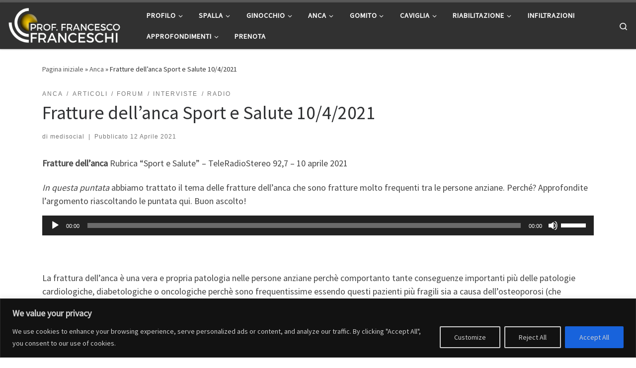

--- FILE ---
content_type: text/html; charset=UTF-8
request_url: https://francescofranceschi.it/fratture-dellanca-sport-e-salute/
body_size: 48043
content:
<!DOCTYPE html>
<!--[if IE 7]>
<html class="ie ie7" lang="it-IT">
<![endif]-->
<!--[if IE 8]>
<html class="ie ie8" lang="it-IT">
<![endif]-->
<!--[if !(IE 7) | !(IE 8)  ]><!-->
<html lang="it-IT" class="no-js">
<!--<![endif]-->
  <head>
  <meta charset="UTF-8" />
  <meta http-equiv="X-UA-Compatible" content="IE=EDGE" />
  <meta name="viewport" content="width=device-width, initial-scale=1.0" />
  <link rel="profile"  href="https://gmpg.org/xfn/11" />
  <link rel="pingback" href="https://francescofranceschi.it/xmlrpc.php" />
<script>(function(html){html.className = html.className.replace(/\bno-js\b/,'js')})(document.documentElement);</script>
<meta name='robots' content='index, follow, max-image-preview:large, max-snippet:-1, max-video-preview:-1' />

	<!-- This site is optimized with the Yoast SEO plugin v26.8 - https://yoast.com/product/yoast-seo-wordpress/ -->
	<title>Fratture dell&#039;anca Sport e Salute 10/4/2021 - Francesco Franceschi %</title>
	<meta name="description" content="Fratture dell&#039;anca Sport e Salute 10/4/2021 Le fratture dell&#039;anca sono fratture molto frequenti tra le persone anziane. Quali sono le cause?" />
	<link rel="canonical" href="https://francescofranceschi.it/fratture-dellanca-sport-e-salute/" />
	<meta property="og:locale" content="it_IT" />
	<meta property="og:type" content="article" />
	<meta property="og:title" content="Fratture dell&#039;anca Sport e Salute 10/4/2021 - Francesco Franceschi %" />
	<meta property="og:description" content="Fratture dell&#039;anca Sport e Salute 10/4/2021 Le fratture dell&#039;anca sono fratture molto frequenti tra le persone anziane. Quali sono le cause?" />
	<meta property="og:url" content="https://francescofranceschi.it/fratture-dellanca-sport-e-salute/" />
	<meta property="og:site_name" content="Francesco Franceschi" />
	<meta property="article:publisher" content="http://www.facebook.com/prof.francescofranceschi" />
	<meta property="article:published_time" content="2021-04-12T11:03:35+00:00" />
	<meta property="og:image" content="https://francescofranceschi.it/wp-content/uploads/2021/04/La-frattura-dellanca-1.jpg" />
	<meta property="og:image:width" content="800" />
	<meta property="og:image:height" content="450" />
	<meta property="og:image:type" content="image/jpeg" />
	<meta name="author" content="medisocial" />
	<meta name="twitter:card" content="summary_large_image" />
	<meta name="twitter:label1" content="Scritto da" />
	<meta name="twitter:data1" content="medisocial" />
	<meta name="twitter:label2" content="Tempo di lettura stimato" />
	<meta name="twitter:data2" content="2 minuti" />
	<script type="application/ld+json" class="yoast-schema-graph">{"@context":"https://schema.org","@graph":[{"@type":"Article","@id":"https://francescofranceschi.it/fratture-dellanca-sport-e-salute/#article","isPartOf":{"@id":"https://francescofranceschi.it/fratture-dellanca-sport-e-salute/"},"author":{"name":"medisocial","@id":"https://francescofranceschi.it/#/schema/person/86ca9e16909c94975f141b6290ee4c48"},"headline":"Fratture dell&#8217;anca Sport e Salute 10/4/2021","datePublished":"2021-04-12T11:03:35+00:00","mainEntityOfPage":{"@id":"https://francescofranceschi.it/fratture-dellanca-sport-e-salute/"},"wordCount":342,"publisher":{"@id":"https://francescofranceschi.it/#organization"},"image":{"@id":"https://francescofranceschi.it/fratture-dellanca-sport-e-salute/#primaryimage"},"thumbnailUrl":"https://francescofranceschi.it/wp-content/uploads/2021/04/La-frattura-dellanca-1.jpg","keywords":["anca","anziani","doloreanca","frattura","frattura anca","intervento chirurgico","osteoporosi","Prof.Franceschiortopedicoroma","protesianca","specialistaortopedicoroma"],"articleSection":["Anca","Articoli","forum","Interviste","Radio"],"inLanguage":"it-IT"},{"@type":"WebPage","@id":"https://francescofranceschi.it/fratture-dellanca-sport-e-salute/","url":"https://francescofranceschi.it/fratture-dellanca-sport-e-salute/","name":"Fratture dell'anca Sport e Salute 10/4/2021 - Francesco Franceschi %","isPartOf":{"@id":"https://francescofranceschi.it/#website"},"primaryImageOfPage":{"@id":"https://francescofranceschi.it/fratture-dellanca-sport-e-salute/#primaryimage"},"image":{"@id":"https://francescofranceschi.it/fratture-dellanca-sport-e-salute/#primaryimage"},"thumbnailUrl":"https://francescofranceschi.it/wp-content/uploads/2021/04/La-frattura-dellanca-1.jpg","datePublished":"2021-04-12T11:03:35+00:00","description":"Fratture dell'anca Sport e Salute 10/4/2021 Le fratture dell'anca sono fratture molto frequenti tra le persone anziane. Quali sono le cause?","inLanguage":"it-IT","potentialAction":[{"@type":"ReadAction","target":["https://francescofranceschi.it/fratture-dellanca-sport-e-salute/"]}]},{"@type":"ImageObject","inLanguage":"it-IT","@id":"https://francescofranceschi.it/fratture-dellanca-sport-e-salute/#primaryimage","url":"https://francescofranceschi.it/wp-content/uploads/2021/04/La-frattura-dellanca-1.jpg","contentUrl":"https://francescofranceschi.it/wp-content/uploads/2021/04/La-frattura-dellanca-1.jpg","width":800,"height":450},{"@type":"WebSite","@id":"https://francescofranceschi.it/#website","url":"https://francescofranceschi.it/","name":"Francesco Franceschi","description":"Spalla Roma, Protesi spalla Roma, miglior Ortopedico spalla Roma, artroscopia di spalla Roma, artrosi di spalla Roma, lussazione spalla sintomi, Ortopedico spalla , protesi spalla Roma, cuffia rotatori spalla, infiammazione spalla Roma, lesione cuffia dei rotatori Roma, infiltrazioni spalla Roma, Ortopedico spalla Roma Visita, Ospedale San Pietro Fatebenefratelli Roma, Lussazione Spalla Roma","publisher":{"@id":"https://francescofranceschi.it/#organization"},"potentialAction":[{"@type":"SearchAction","target":{"@type":"EntryPoint","urlTemplate":"https://francescofranceschi.it/?s={search_term_string}"},"query-input":{"@type":"PropertyValueSpecification","valueRequired":true,"valueName":"search_term_string"}}],"inLanguage":"it-IT"},{"@type":"Organization","@id":"https://francescofranceschi.it/#organization","name":"Francesco Franceschi","url":"https://francescofranceschi.it/","logo":{"@type":"ImageObject","inLanguage":"it-IT","@id":"https://francescofranceschi.it/#/schema/logo/image/","url":"https://francescofranceschi.it/wp-content/uploads/2022/11/logo2022.png","contentUrl":"https://francescofranceschi.it/wp-content/uploads/2022/11/logo2022.png","width":1250,"height":362,"caption":"Francesco Franceschi"},"image":{"@id":"https://francescofranceschi.it/#/schema/logo/image/"},"sameAs":["http://www.facebook.com/prof.francescofranceschi","https://www.linkedin.com/in/franceschi-francesco-16253780/","https://www.instagram.com/franceschi_francesco/","https://www.youtube.com/channel/UCuS3R0tjawwCLw3c2yAlqcg"]},{"@type":"Person","@id":"https://francescofranceschi.it/#/schema/person/86ca9e16909c94975f141b6290ee4c48","name":"medisocial","image":{"@type":"ImageObject","inLanguage":"it-IT","@id":"https://francescofranceschi.it/#/schema/person/image/","url":"https://secure.gravatar.com/avatar/b8183f9bc2f902d46287803f25c37af43ddb31428479fd10e2200d30c4f59c71?s=96&d=mm&r=g","contentUrl":"https://secure.gravatar.com/avatar/b8183f9bc2f902d46287803f25c37af43ddb31428479fd10e2200d30c4f59c71?s=96&d=mm&r=g","caption":"medisocial"},"sameAs":["http://francescofranceschi.it"],"url":"https://francescofranceschi.it/author/medisocial/"}]}</script>
	<!-- / Yoast SEO plugin. -->


<link rel="alternate" type="application/rss+xml" title="Francesco Franceschi &raquo; Feed" href="https://francescofranceschi.it/feed/" />
<link rel="alternate" type="application/rss+xml" title="Francesco Franceschi &raquo; Feed dei commenti" href="https://francescofranceschi.it/comments/feed/" />
<link rel="alternate" title="oEmbed (JSON)" type="application/json+oembed" href="https://francescofranceschi.it/wp-json/oembed/1.0/embed?url=https%3A%2F%2Ffrancescofranceschi.it%2Ffratture-dellanca-sport-e-salute%2F" />
<link rel="alternate" title="oEmbed (XML)" type="text/xml+oembed" href="https://francescofranceschi.it/wp-json/oembed/1.0/embed?url=https%3A%2F%2Ffrancescofranceschi.it%2Ffratture-dellanca-sport-e-salute%2F&#038;format=xml" />
<style id='wp-img-auto-sizes-contain-inline-css'>
img:is([sizes=auto i],[sizes^="auto," i]){contain-intrinsic-size:3000px 1500px}
/*# sourceURL=wp-img-auto-sizes-contain-inline-css */
</style>

<style id='wp-emoji-styles-inline-css'>

	img.wp-smiley, img.emoji {
		display: inline !important;
		border: none !important;
		box-shadow: none !important;
		height: 1em !important;
		width: 1em !important;
		margin: 0 0.07em !important;
		vertical-align: -0.1em !important;
		background: none !important;
		padding: 0 !important;
	}
/*# sourceURL=wp-emoji-styles-inline-css */
</style>
<link rel='stylesheet' id='wp-block-library-css' href='https://francescofranceschi.it/wp-includes/css/dist/block-library/style.min.css?ver=6.9' media='all' />
<style id='wp-block-heading-inline-css'>
h1:where(.wp-block-heading).has-background,h2:where(.wp-block-heading).has-background,h3:where(.wp-block-heading).has-background,h4:where(.wp-block-heading).has-background,h5:where(.wp-block-heading).has-background,h6:where(.wp-block-heading).has-background{padding:1.25em 2.375em}h1.has-text-align-left[style*=writing-mode]:where([style*=vertical-lr]),h1.has-text-align-right[style*=writing-mode]:where([style*=vertical-rl]),h2.has-text-align-left[style*=writing-mode]:where([style*=vertical-lr]),h2.has-text-align-right[style*=writing-mode]:where([style*=vertical-rl]),h3.has-text-align-left[style*=writing-mode]:where([style*=vertical-lr]),h3.has-text-align-right[style*=writing-mode]:where([style*=vertical-rl]),h4.has-text-align-left[style*=writing-mode]:where([style*=vertical-lr]),h4.has-text-align-right[style*=writing-mode]:where([style*=vertical-rl]),h5.has-text-align-left[style*=writing-mode]:where([style*=vertical-lr]),h5.has-text-align-right[style*=writing-mode]:where([style*=vertical-rl]),h6.has-text-align-left[style*=writing-mode]:where([style*=vertical-lr]),h6.has-text-align-right[style*=writing-mode]:where([style*=vertical-rl]){rotate:180deg}
/*# sourceURL=https://francescofranceschi.it/wp-includes/blocks/heading/style.min.css */
</style>
<style id='wp-block-list-inline-css'>
ol,ul{box-sizing:border-box}:root :where(.wp-block-list.has-background){padding:1.25em 2.375em}
/*# sourceURL=https://francescofranceschi.it/wp-includes/blocks/list/style.min.css */
</style>
<style id='wp-block-columns-inline-css'>
.wp-block-columns{box-sizing:border-box;display:flex;flex-wrap:wrap!important}@media (min-width:782px){.wp-block-columns{flex-wrap:nowrap!important}}.wp-block-columns{align-items:normal!important}.wp-block-columns.are-vertically-aligned-top{align-items:flex-start}.wp-block-columns.are-vertically-aligned-center{align-items:center}.wp-block-columns.are-vertically-aligned-bottom{align-items:flex-end}@media (max-width:781px){.wp-block-columns:not(.is-not-stacked-on-mobile)>.wp-block-column{flex-basis:100%!important}}@media (min-width:782px){.wp-block-columns:not(.is-not-stacked-on-mobile)>.wp-block-column{flex-basis:0;flex-grow:1}.wp-block-columns:not(.is-not-stacked-on-mobile)>.wp-block-column[style*=flex-basis]{flex-grow:0}}.wp-block-columns.is-not-stacked-on-mobile{flex-wrap:nowrap!important}.wp-block-columns.is-not-stacked-on-mobile>.wp-block-column{flex-basis:0;flex-grow:1}.wp-block-columns.is-not-stacked-on-mobile>.wp-block-column[style*=flex-basis]{flex-grow:0}:where(.wp-block-columns){margin-bottom:1.75em}:where(.wp-block-columns.has-background){padding:1.25em 2.375em}.wp-block-column{flex-grow:1;min-width:0;overflow-wrap:break-word;word-break:break-word}.wp-block-column.is-vertically-aligned-top{align-self:flex-start}.wp-block-column.is-vertically-aligned-center{align-self:center}.wp-block-column.is-vertically-aligned-bottom{align-self:flex-end}.wp-block-column.is-vertically-aligned-stretch{align-self:stretch}.wp-block-column.is-vertically-aligned-bottom,.wp-block-column.is-vertically-aligned-center,.wp-block-column.is-vertically-aligned-top{width:100%}
/*# sourceURL=https://francescofranceschi.it/wp-includes/blocks/columns/style.min.css */
</style>
<style id='wp-block-paragraph-inline-css'>
.is-small-text{font-size:.875em}.is-regular-text{font-size:1em}.is-large-text{font-size:2.25em}.is-larger-text{font-size:3em}.has-drop-cap:not(:focus):first-letter{float:left;font-size:8.4em;font-style:normal;font-weight:100;line-height:.68;margin:.05em .1em 0 0;text-transform:uppercase}body.rtl .has-drop-cap:not(:focus):first-letter{float:none;margin-left:.1em}p.has-drop-cap.has-background{overflow:hidden}:root :where(p.has-background){padding:1.25em 2.375em}:where(p.has-text-color:not(.has-link-color)) a{color:inherit}p.has-text-align-left[style*="writing-mode:vertical-lr"],p.has-text-align-right[style*="writing-mode:vertical-rl"]{rotate:180deg}
/*# sourceURL=https://francescofranceschi.it/wp-includes/blocks/paragraph/style.min.css */
</style>
<style id='wp-block-social-links-inline-css'>
.wp-block-social-links{background:none;box-sizing:border-box;margin-left:0;padding-left:0;padding-right:0;text-indent:0}.wp-block-social-links .wp-social-link a,.wp-block-social-links .wp-social-link a:hover{border-bottom:0;box-shadow:none;text-decoration:none}.wp-block-social-links .wp-social-link svg{height:1em;width:1em}.wp-block-social-links .wp-social-link span:not(.screen-reader-text){font-size:.65em;margin-left:.5em;margin-right:.5em}.wp-block-social-links.has-small-icon-size{font-size:16px}.wp-block-social-links,.wp-block-social-links.has-normal-icon-size{font-size:24px}.wp-block-social-links.has-large-icon-size{font-size:36px}.wp-block-social-links.has-huge-icon-size{font-size:48px}.wp-block-social-links.aligncenter{display:flex;justify-content:center}.wp-block-social-links.alignright{justify-content:flex-end}.wp-block-social-link{border-radius:9999px;display:block}@media not (prefers-reduced-motion){.wp-block-social-link{transition:transform .1s ease}}.wp-block-social-link{height:auto}.wp-block-social-link a{align-items:center;display:flex;line-height:0}.wp-block-social-link:hover{transform:scale(1.1)}.wp-block-social-links .wp-block-social-link.wp-social-link{display:inline-block;margin:0;padding:0}.wp-block-social-links .wp-block-social-link.wp-social-link .wp-block-social-link-anchor,.wp-block-social-links .wp-block-social-link.wp-social-link .wp-block-social-link-anchor svg,.wp-block-social-links .wp-block-social-link.wp-social-link .wp-block-social-link-anchor:active,.wp-block-social-links .wp-block-social-link.wp-social-link .wp-block-social-link-anchor:hover,.wp-block-social-links .wp-block-social-link.wp-social-link .wp-block-social-link-anchor:visited{color:currentColor;fill:currentColor}:where(.wp-block-social-links:not(.is-style-logos-only)) .wp-social-link{background-color:#f0f0f0;color:#444}:where(.wp-block-social-links:not(.is-style-logos-only)) .wp-social-link-amazon{background-color:#f90;color:#fff}:where(.wp-block-social-links:not(.is-style-logos-only)) .wp-social-link-bandcamp{background-color:#1ea0c3;color:#fff}:where(.wp-block-social-links:not(.is-style-logos-only)) .wp-social-link-behance{background-color:#0757fe;color:#fff}:where(.wp-block-social-links:not(.is-style-logos-only)) .wp-social-link-bluesky{background-color:#0a7aff;color:#fff}:where(.wp-block-social-links:not(.is-style-logos-only)) .wp-social-link-codepen{background-color:#1e1f26;color:#fff}:where(.wp-block-social-links:not(.is-style-logos-only)) .wp-social-link-deviantart{background-color:#02e49b;color:#fff}:where(.wp-block-social-links:not(.is-style-logos-only)) .wp-social-link-discord{background-color:#5865f2;color:#fff}:where(.wp-block-social-links:not(.is-style-logos-only)) .wp-social-link-dribbble{background-color:#e94c89;color:#fff}:where(.wp-block-social-links:not(.is-style-logos-only)) .wp-social-link-dropbox{background-color:#4280ff;color:#fff}:where(.wp-block-social-links:not(.is-style-logos-only)) .wp-social-link-etsy{background-color:#f45800;color:#fff}:where(.wp-block-social-links:not(.is-style-logos-only)) .wp-social-link-facebook{background-color:#0866ff;color:#fff}:where(.wp-block-social-links:not(.is-style-logos-only)) .wp-social-link-fivehundredpx{background-color:#000;color:#fff}:where(.wp-block-social-links:not(.is-style-logos-only)) .wp-social-link-flickr{background-color:#0461dd;color:#fff}:where(.wp-block-social-links:not(.is-style-logos-only)) .wp-social-link-foursquare{background-color:#e65678;color:#fff}:where(.wp-block-social-links:not(.is-style-logos-only)) .wp-social-link-github{background-color:#24292d;color:#fff}:where(.wp-block-social-links:not(.is-style-logos-only)) .wp-social-link-goodreads{background-color:#eceadd;color:#382110}:where(.wp-block-social-links:not(.is-style-logos-only)) .wp-social-link-google{background-color:#ea4434;color:#fff}:where(.wp-block-social-links:not(.is-style-logos-only)) .wp-social-link-gravatar{background-color:#1d4fc4;color:#fff}:where(.wp-block-social-links:not(.is-style-logos-only)) .wp-social-link-instagram{background-color:#f00075;color:#fff}:where(.wp-block-social-links:not(.is-style-logos-only)) .wp-social-link-lastfm{background-color:#e21b24;color:#fff}:where(.wp-block-social-links:not(.is-style-logos-only)) .wp-social-link-linkedin{background-color:#0d66c2;color:#fff}:where(.wp-block-social-links:not(.is-style-logos-only)) .wp-social-link-mastodon{background-color:#3288d4;color:#fff}:where(.wp-block-social-links:not(.is-style-logos-only)) .wp-social-link-medium{background-color:#000;color:#fff}:where(.wp-block-social-links:not(.is-style-logos-only)) .wp-social-link-meetup{background-color:#f6405f;color:#fff}:where(.wp-block-social-links:not(.is-style-logos-only)) .wp-social-link-patreon{background-color:#000;color:#fff}:where(.wp-block-social-links:not(.is-style-logos-only)) .wp-social-link-pinterest{background-color:#e60122;color:#fff}:where(.wp-block-social-links:not(.is-style-logos-only)) .wp-social-link-pocket{background-color:#ef4155;color:#fff}:where(.wp-block-social-links:not(.is-style-logos-only)) .wp-social-link-reddit{background-color:#ff4500;color:#fff}:where(.wp-block-social-links:not(.is-style-logos-only)) .wp-social-link-skype{background-color:#0478d7;color:#fff}:where(.wp-block-social-links:not(.is-style-logos-only)) .wp-social-link-snapchat{background-color:#fefc00;color:#fff;stroke:#000}:where(.wp-block-social-links:not(.is-style-logos-only)) .wp-social-link-soundcloud{background-color:#ff5600;color:#fff}:where(.wp-block-social-links:not(.is-style-logos-only)) .wp-social-link-spotify{background-color:#1bd760;color:#fff}:where(.wp-block-social-links:not(.is-style-logos-only)) .wp-social-link-telegram{background-color:#2aabee;color:#fff}:where(.wp-block-social-links:not(.is-style-logos-only)) .wp-social-link-threads{background-color:#000;color:#fff}:where(.wp-block-social-links:not(.is-style-logos-only)) .wp-social-link-tiktok{background-color:#000;color:#fff}:where(.wp-block-social-links:not(.is-style-logos-only)) .wp-social-link-tumblr{background-color:#011835;color:#fff}:where(.wp-block-social-links:not(.is-style-logos-only)) .wp-social-link-twitch{background-color:#6440a4;color:#fff}:where(.wp-block-social-links:not(.is-style-logos-only)) .wp-social-link-twitter{background-color:#1da1f2;color:#fff}:where(.wp-block-social-links:not(.is-style-logos-only)) .wp-social-link-vimeo{background-color:#1eb7ea;color:#fff}:where(.wp-block-social-links:not(.is-style-logos-only)) .wp-social-link-vk{background-color:#4680c2;color:#fff}:where(.wp-block-social-links:not(.is-style-logos-only)) .wp-social-link-wordpress{background-color:#3499cd;color:#fff}:where(.wp-block-social-links:not(.is-style-logos-only)) .wp-social-link-whatsapp{background-color:#25d366;color:#fff}:where(.wp-block-social-links:not(.is-style-logos-only)) .wp-social-link-x{background-color:#000;color:#fff}:where(.wp-block-social-links:not(.is-style-logos-only)) .wp-social-link-yelp{background-color:#d32422;color:#fff}:where(.wp-block-social-links:not(.is-style-logos-only)) .wp-social-link-youtube{background-color:red;color:#fff}:where(.wp-block-social-links.is-style-logos-only) .wp-social-link{background:none}:where(.wp-block-social-links.is-style-logos-only) .wp-social-link svg{height:1.25em;width:1.25em}:where(.wp-block-social-links.is-style-logos-only) .wp-social-link-amazon{color:#f90}:where(.wp-block-social-links.is-style-logos-only) .wp-social-link-bandcamp{color:#1ea0c3}:where(.wp-block-social-links.is-style-logos-only) .wp-social-link-behance{color:#0757fe}:where(.wp-block-social-links.is-style-logos-only) .wp-social-link-bluesky{color:#0a7aff}:where(.wp-block-social-links.is-style-logos-only) .wp-social-link-codepen{color:#1e1f26}:where(.wp-block-social-links.is-style-logos-only) .wp-social-link-deviantart{color:#02e49b}:where(.wp-block-social-links.is-style-logos-only) .wp-social-link-discord{color:#5865f2}:where(.wp-block-social-links.is-style-logos-only) .wp-social-link-dribbble{color:#e94c89}:where(.wp-block-social-links.is-style-logos-only) .wp-social-link-dropbox{color:#4280ff}:where(.wp-block-social-links.is-style-logos-only) .wp-social-link-etsy{color:#f45800}:where(.wp-block-social-links.is-style-logos-only) .wp-social-link-facebook{color:#0866ff}:where(.wp-block-social-links.is-style-logos-only) .wp-social-link-fivehundredpx{color:#000}:where(.wp-block-social-links.is-style-logos-only) .wp-social-link-flickr{color:#0461dd}:where(.wp-block-social-links.is-style-logos-only) .wp-social-link-foursquare{color:#e65678}:where(.wp-block-social-links.is-style-logos-only) .wp-social-link-github{color:#24292d}:where(.wp-block-social-links.is-style-logos-only) .wp-social-link-goodreads{color:#382110}:where(.wp-block-social-links.is-style-logos-only) .wp-social-link-google{color:#ea4434}:where(.wp-block-social-links.is-style-logos-only) .wp-social-link-gravatar{color:#1d4fc4}:where(.wp-block-social-links.is-style-logos-only) .wp-social-link-instagram{color:#f00075}:where(.wp-block-social-links.is-style-logos-only) .wp-social-link-lastfm{color:#e21b24}:where(.wp-block-social-links.is-style-logos-only) .wp-social-link-linkedin{color:#0d66c2}:where(.wp-block-social-links.is-style-logos-only) .wp-social-link-mastodon{color:#3288d4}:where(.wp-block-social-links.is-style-logos-only) .wp-social-link-medium{color:#000}:where(.wp-block-social-links.is-style-logos-only) .wp-social-link-meetup{color:#f6405f}:where(.wp-block-social-links.is-style-logos-only) .wp-social-link-patreon{color:#000}:where(.wp-block-social-links.is-style-logos-only) .wp-social-link-pinterest{color:#e60122}:where(.wp-block-social-links.is-style-logos-only) .wp-social-link-pocket{color:#ef4155}:where(.wp-block-social-links.is-style-logos-only) .wp-social-link-reddit{color:#ff4500}:where(.wp-block-social-links.is-style-logos-only) .wp-social-link-skype{color:#0478d7}:where(.wp-block-social-links.is-style-logos-only) .wp-social-link-snapchat{color:#fff;stroke:#000}:where(.wp-block-social-links.is-style-logos-only) .wp-social-link-soundcloud{color:#ff5600}:where(.wp-block-social-links.is-style-logos-only) .wp-social-link-spotify{color:#1bd760}:where(.wp-block-social-links.is-style-logos-only) .wp-social-link-telegram{color:#2aabee}:where(.wp-block-social-links.is-style-logos-only) .wp-social-link-threads{color:#000}:where(.wp-block-social-links.is-style-logos-only) .wp-social-link-tiktok{color:#000}:where(.wp-block-social-links.is-style-logos-only) .wp-social-link-tumblr{color:#011835}:where(.wp-block-social-links.is-style-logos-only) .wp-social-link-twitch{color:#6440a4}:where(.wp-block-social-links.is-style-logos-only) .wp-social-link-twitter{color:#1da1f2}:where(.wp-block-social-links.is-style-logos-only) .wp-social-link-vimeo{color:#1eb7ea}:where(.wp-block-social-links.is-style-logos-only) .wp-social-link-vk{color:#4680c2}:where(.wp-block-social-links.is-style-logos-only) .wp-social-link-whatsapp{color:#25d366}:where(.wp-block-social-links.is-style-logos-only) .wp-social-link-wordpress{color:#3499cd}:where(.wp-block-social-links.is-style-logos-only) .wp-social-link-x{color:#000}:where(.wp-block-social-links.is-style-logos-only) .wp-social-link-yelp{color:#d32422}:where(.wp-block-social-links.is-style-logos-only) .wp-social-link-youtube{color:red}.wp-block-social-links.is-style-pill-shape .wp-social-link{width:auto}:root :where(.wp-block-social-links .wp-social-link a){padding:.25em}:root :where(.wp-block-social-links.is-style-logos-only .wp-social-link a){padding:0}:root :where(.wp-block-social-links.is-style-pill-shape .wp-social-link a){padding-left:.6666666667em;padding-right:.6666666667em}.wp-block-social-links:not(.has-icon-color):not(.has-icon-background-color) .wp-social-link-snapchat .wp-block-social-link-label{color:#000}
/*# sourceURL=https://francescofranceschi.it/wp-includes/blocks/social-links/style.min.css */
</style>
<style id='wp-block-spacer-inline-css'>
.wp-block-spacer{clear:both}
/*# sourceURL=https://francescofranceschi.it/wp-includes/blocks/spacer/style.min.css */
</style>
<style id='global-styles-inline-css'>
:root{--wp--preset--aspect-ratio--square: 1;--wp--preset--aspect-ratio--4-3: 4/3;--wp--preset--aspect-ratio--3-4: 3/4;--wp--preset--aspect-ratio--3-2: 3/2;--wp--preset--aspect-ratio--2-3: 2/3;--wp--preset--aspect-ratio--16-9: 16/9;--wp--preset--aspect-ratio--9-16: 9/16;--wp--preset--color--black: #000000;--wp--preset--color--cyan-bluish-gray: #abb8c3;--wp--preset--color--white: #ffffff;--wp--preset--color--pale-pink: #f78da7;--wp--preset--color--vivid-red: #cf2e2e;--wp--preset--color--luminous-vivid-orange: #ff6900;--wp--preset--color--luminous-vivid-amber: #fcb900;--wp--preset--color--light-green-cyan: #7bdcb5;--wp--preset--color--vivid-green-cyan: #00d084;--wp--preset--color--pale-cyan-blue: #8ed1fc;--wp--preset--color--vivid-cyan-blue: #0693e3;--wp--preset--color--vivid-purple: #9b51e0;--wp--preset--gradient--vivid-cyan-blue-to-vivid-purple: linear-gradient(135deg,rgb(6,147,227) 0%,rgb(155,81,224) 100%);--wp--preset--gradient--light-green-cyan-to-vivid-green-cyan: linear-gradient(135deg,rgb(122,220,180) 0%,rgb(0,208,130) 100%);--wp--preset--gradient--luminous-vivid-amber-to-luminous-vivid-orange: linear-gradient(135deg,rgb(252,185,0) 0%,rgb(255,105,0) 100%);--wp--preset--gradient--luminous-vivid-orange-to-vivid-red: linear-gradient(135deg,rgb(255,105,0) 0%,rgb(207,46,46) 100%);--wp--preset--gradient--very-light-gray-to-cyan-bluish-gray: linear-gradient(135deg,rgb(238,238,238) 0%,rgb(169,184,195) 100%);--wp--preset--gradient--cool-to-warm-spectrum: linear-gradient(135deg,rgb(74,234,220) 0%,rgb(151,120,209) 20%,rgb(207,42,186) 40%,rgb(238,44,130) 60%,rgb(251,105,98) 80%,rgb(254,248,76) 100%);--wp--preset--gradient--blush-light-purple: linear-gradient(135deg,rgb(255,206,236) 0%,rgb(152,150,240) 100%);--wp--preset--gradient--blush-bordeaux: linear-gradient(135deg,rgb(254,205,165) 0%,rgb(254,45,45) 50%,rgb(107,0,62) 100%);--wp--preset--gradient--luminous-dusk: linear-gradient(135deg,rgb(255,203,112) 0%,rgb(199,81,192) 50%,rgb(65,88,208) 100%);--wp--preset--gradient--pale-ocean: linear-gradient(135deg,rgb(255,245,203) 0%,rgb(182,227,212) 50%,rgb(51,167,181) 100%);--wp--preset--gradient--electric-grass: linear-gradient(135deg,rgb(202,248,128) 0%,rgb(113,206,126) 100%);--wp--preset--gradient--midnight: linear-gradient(135deg,rgb(2,3,129) 0%,rgb(40,116,252) 100%);--wp--preset--font-size--small: 13px;--wp--preset--font-size--medium: 20px;--wp--preset--font-size--large: 36px;--wp--preset--font-size--x-large: 42px;--wp--preset--spacing--20: 0.44rem;--wp--preset--spacing--30: 0.67rem;--wp--preset--spacing--40: 1rem;--wp--preset--spacing--50: 1.5rem;--wp--preset--spacing--60: 2.25rem;--wp--preset--spacing--70: 3.38rem;--wp--preset--spacing--80: 5.06rem;--wp--preset--shadow--natural: 6px 6px 9px rgba(0, 0, 0, 0.2);--wp--preset--shadow--deep: 12px 12px 50px rgba(0, 0, 0, 0.4);--wp--preset--shadow--sharp: 6px 6px 0px rgba(0, 0, 0, 0.2);--wp--preset--shadow--outlined: 6px 6px 0px -3px rgb(255, 255, 255), 6px 6px rgb(0, 0, 0);--wp--preset--shadow--crisp: 6px 6px 0px rgb(0, 0, 0);}:where(.is-layout-flex){gap: 0.5em;}:where(.is-layout-grid){gap: 0.5em;}body .is-layout-flex{display: flex;}.is-layout-flex{flex-wrap: wrap;align-items: center;}.is-layout-flex > :is(*, div){margin: 0;}body .is-layout-grid{display: grid;}.is-layout-grid > :is(*, div){margin: 0;}:where(.wp-block-columns.is-layout-flex){gap: 2em;}:where(.wp-block-columns.is-layout-grid){gap: 2em;}:where(.wp-block-post-template.is-layout-flex){gap: 1.25em;}:where(.wp-block-post-template.is-layout-grid){gap: 1.25em;}.has-black-color{color: var(--wp--preset--color--black) !important;}.has-cyan-bluish-gray-color{color: var(--wp--preset--color--cyan-bluish-gray) !important;}.has-white-color{color: var(--wp--preset--color--white) !important;}.has-pale-pink-color{color: var(--wp--preset--color--pale-pink) !important;}.has-vivid-red-color{color: var(--wp--preset--color--vivid-red) !important;}.has-luminous-vivid-orange-color{color: var(--wp--preset--color--luminous-vivid-orange) !important;}.has-luminous-vivid-amber-color{color: var(--wp--preset--color--luminous-vivid-amber) !important;}.has-light-green-cyan-color{color: var(--wp--preset--color--light-green-cyan) !important;}.has-vivid-green-cyan-color{color: var(--wp--preset--color--vivid-green-cyan) !important;}.has-pale-cyan-blue-color{color: var(--wp--preset--color--pale-cyan-blue) !important;}.has-vivid-cyan-blue-color{color: var(--wp--preset--color--vivid-cyan-blue) !important;}.has-vivid-purple-color{color: var(--wp--preset--color--vivid-purple) !important;}.has-black-background-color{background-color: var(--wp--preset--color--black) !important;}.has-cyan-bluish-gray-background-color{background-color: var(--wp--preset--color--cyan-bluish-gray) !important;}.has-white-background-color{background-color: var(--wp--preset--color--white) !important;}.has-pale-pink-background-color{background-color: var(--wp--preset--color--pale-pink) !important;}.has-vivid-red-background-color{background-color: var(--wp--preset--color--vivid-red) !important;}.has-luminous-vivid-orange-background-color{background-color: var(--wp--preset--color--luminous-vivid-orange) !important;}.has-luminous-vivid-amber-background-color{background-color: var(--wp--preset--color--luminous-vivid-amber) !important;}.has-light-green-cyan-background-color{background-color: var(--wp--preset--color--light-green-cyan) !important;}.has-vivid-green-cyan-background-color{background-color: var(--wp--preset--color--vivid-green-cyan) !important;}.has-pale-cyan-blue-background-color{background-color: var(--wp--preset--color--pale-cyan-blue) !important;}.has-vivid-cyan-blue-background-color{background-color: var(--wp--preset--color--vivid-cyan-blue) !important;}.has-vivid-purple-background-color{background-color: var(--wp--preset--color--vivid-purple) !important;}.has-black-border-color{border-color: var(--wp--preset--color--black) !important;}.has-cyan-bluish-gray-border-color{border-color: var(--wp--preset--color--cyan-bluish-gray) !important;}.has-white-border-color{border-color: var(--wp--preset--color--white) !important;}.has-pale-pink-border-color{border-color: var(--wp--preset--color--pale-pink) !important;}.has-vivid-red-border-color{border-color: var(--wp--preset--color--vivid-red) !important;}.has-luminous-vivid-orange-border-color{border-color: var(--wp--preset--color--luminous-vivid-orange) !important;}.has-luminous-vivid-amber-border-color{border-color: var(--wp--preset--color--luminous-vivid-amber) !important;}.has-light-green-cyan-border-color{border-color: var(--wp--preset--color--light-green-cyan) !important;}.has-vivid-green-cyan-border-color{border-color: var(--wp--preset--color--vivid-green-cyan) !important;}.has-pale-cyan-blue-border-color{border-color: var(--wp--preset--color--pale-cyan-blue) !important;}.has-vivid-cyan-blue-border-color{border-color: var(--wp--preset--color--vivid-cyan-blue) !important;}.has-vivid-purple-border-color{border-color: var(--wp--preset--color--vivid-purple) !important;}.has-vivid-cyan-blue-to-vivid-purple-gradient-background{background: var(--wp--preset--gradient--vivid-cyan-blue-to-vivid-purple) !important;}.has-light-green-cyan-to-vivid-green-cyan-gradient-background{background: var(--wp--preset--gradient--light-green-cyan-to-vivid-green-cyan) !important;}.has-luminous-vivid-amber-to-luminous-vivid-orange-gradient-background{background: var(--wp--preset--gradient--luminous-vivid-amber-to-luminous-vivid-orange) !important;}.has-luminous-vivid-orange-to-vivid-red-gradient-background{background: var(--wp--preset--gradient--luminous-vivid-orange-to-vivid-red) !important;}.has-very-light-gray-to-cyan-bluish-gray-gradient-background{background: var(--wp--preset--gradient--very-light-gray-to-cyan-bluish-gray) !important;}.has-cool-to-warm-spectrum-gradient-background{background: var(--wp--preset--gradient--cool-to-warm-spectrum) !important;}.has-blush-light-purple-gradient-background{background: var(--wp--preset--gradient--blush-light-purple) !important;}.has-blush-bordeaux-gradient-background{background: var(--wp--preset--gradient--blush-bordeaux) !important;}.has-luminous-dusk-gradient-background{background: var(--wp--preset--gradient--luminous-dusk) !important;}.has-pale-ocean-gradient-background{background: var(--wp--preset--gradient--pale-ocean) !important;}.has-electric-grass-gradient-background{background: var(--wp--preset--gradient--electric-grass) !important;}.has-midnight-gradient-background{background: var(--wp--preset--gradient--midnight) !important;}.has-small-font-size{font-size: var(--wp--preset--font-size--small) !important;}.has-medium-font-size{font-size: var(--wp--preset--font-size--medium) !important;}.has-large-font-size{font-size: var(--wp--preset--font-size--large) !important;}.has-x-large-font-size{font-size: var(--wp--preset--font-size--x-large) !important;}
:where(.wp-block-columns.is-layout-flex){gap: 2em;}:where(.wp-block-columns.is-layout-grid){gap: 2em;}
/*# sourceURL=global-styles-inline-css */
</style>
<style id='core-block-supports-inline-css'>
.wp-container-core-social-links-is-layout-3d213aab{justify-content:space-between;}.wp-container-core-columns-is-layout-9d6595d7{flex-wrap:nowrap;}
/*# sourceURL=core-block-supports-inline-css */
</style>

<style id='classic-theme-styles-inline-css'>
/*! This file is auto-generated */
.wp-block-button__link{color:#fff;background-color:#32373c;border-radius:9999px;box-shadow:none;text-decoration:none;padding:calc(.667em + 2px) calc(1.333em + 2px);font-size:1.125em}.wp-block-file__button{background:#32373c;color:#fff;text-decoration:none}
/*# sourceURL=/wp-includes/css/classic-themes.min.css */
</style>
<link rel='stylesheet' id='contact-form-7-css' href='https://francescofranceschi.it/wp-content/plugins/contact-form-7/includes/css/styles.css?ver=6.1.4' media='all' />
<link rel='stylesheet' id='colorboxstyle-css' href='https://francescofranceschi.it/wp-content/plugins/modal-dialog/colorbox/colorbox.css?ver=1.5.6' media='all' />
<link rel='stylesheet' id='sek-base-light-css' href='https://francescofranceschi.it/wp-content/plugins/nimble-builder/assets/front/css/sek-base-light.min.css?ver=3.3.8' media='all' />
<link rel='stylesheet' id='wpsm_tabs_r-font-awesome-front-css' href='https://francescofranceschi.it/wp-content/plugins/tabs-responsive/assets/css/font-awesome/css/font-awesome.min.css?ver=6.9' media='all' />
<link rel='stylesheet' id='wpsm_tabs_r_bootstrap-front-css' href='https://francescofranceschi.it/wp-content/plugins/tabs-responsive/assets/css/bootstrap-front.css?ver=6.9' media='all' />
<link rel='stylesheet' id='wpsm_tabs_r_animate-css' href='https://francescofranceschi.it/wp-content/plugins/tabs-responsive/assets/css/animate.css?ver=6.9' media='all' />
<link rel='stylesheet' id='customizr-main-css' href='https://francescofranceschi.it/wp-content/themes/customizr/assets/front/css/style.min.css?ver=4.4.24' media='all' />
<style id='customizr-main-inline-css'>

.tc-header.border-top { border-top-width: 5px; border-top-style: solid }
#czr-push-footer { display: none; visibility: hidden; }
        .czr-sticky-footer #czr-push-footer.sticky-footer-enabled { display: block; }
        
/*# sourceURL=customizr-main-inline-css */
</style>
<link rel='stylesheet' id='customizr-style-css' href='https://francescofranceschi.it/wp-content/themes/customizr-child/style.css?ver=4.4.24' media='all' />
<link rel='stylesheet' id='font_style_js_icf7s-css' href='https://francescofranceschi.it/wp-content/plugins/cf7-skins-innozilla/css/front_style.css?ver=6.9' media='all' />
<link rel='stylesheet' id='sek-dyn-skp__global-css' href='https://francescofranceschi.it/wp-content/uploads/nimble_css/skp__global.css?ver=1768820215' media='all' />
<script id="nb-js-app-js-extra">
var sekFrontLocalized = {"isDevMode":"","isCustomizing":"","frontNonce":{"id":"SEKFrontNonce","handle":"ec42c471bb"},"skope_id":"skp__post_post_2856","recaptcha_public_key":"","lazyload_enabled":"1","video_bg_lazyload_enabled":"1","load_front_assets_on_dynamically":"","assetVersion":"3.3.8","frontAssetsPath":"https://francescofranceschi.it/wp-content/plugins/nimble-builder/assets/front/","contextuallyActiveModules":{"czr_menu_module":["__nimble__75b914580832"]},"fontAwesomeAlreadyEnqueued":"","partialFrontScripts":{"slider-module":"nb-needs-swiper","menu-module":"nb-needs-menu-js","front-parallax":"nb-needs-parallax","accordion-module":"nb-needs-accordion"}};
//# sourceURL=nb-js-app-js-extra
</script>
<script id="nb-js-app-js-after">
window.nb_={},function(e,t){if(window.nb_={isArray:function(e){return Array.isArray(e)||"[object Array]"===toString.call(e)},inArray:function(e,t){return!(!nb_.isArray(e)||nb_.isUndefined(t))&&e.indexOf(t)>-1},isUndefined:function(e){return void 0===e},isObject:function(e){var t=typeof e;return"function"===t||"object"===t&&!!e},errorLog:function(){nb_.isUndefined(console)||"function"!=typeof window.console.log||console.log.apply(console,arguments)},hasPreloadSupport:function(e){var t=document.createElement("link").relList;return!(!t||!t.supports)&&t.supports("preload")},listenTo:function(e,t){nb_.eventsListenedTo.push(e);var n={"nb-jquery-loaded":function(){return"undefined"!=typeof jQuery},"nb-app-ready":function(){return void 0!==window.nb_&&nb_.wasListenedTo("nb-jquery-loaded")},"nb-swipebox-parsed":function(){return"undefined"!=typeof jQuery&&void 0!==jQuery.fn.swipebox},"nb-main-swiper-parsed":function(){return void 0!==window.Swiper}},o=function(o){nb_.isUndefined(n[e])||!1!==n[e]()?t():nb_.errorLog("Nimble error => an event callback could not be fired because conditions not met => ",e,nb_.eventsListenedTo,t)};"function"==typeof t?nb_.wasEmitted(e)?o():document.addEventListener(e,o):nb_.errorLog("Nimble error => listenTo func param is not a function for event => ",e)},eventsEmitted:[],eventsListenedTo:[],emit:function(e,t){if(!(nb_.isUndefined(t)||t.fire_once)||!nb_.wasEmitted(e)){var n=document.createEvent("Event");n.initEvent(e,!0,!0),document.dispatchEvent(n),nb_.eventsEmitted.push(e)}},wasListenedTo:function(e){return"string"==typeof e&&nb_.inArray(nb_.eventsListenedTo,e)},wasEmitted:function(e){return"string"==typeof e&&nb_.inArray(nb_.eventsEmitted,e)},isInScreen:function(e){if(!nb_.isObject(e))return!1;var t=e.getBoundingClientRect(),n=Math.max(document.documentElement.clientHeight,window.innerHeight);return!(t.bottom<0||t.top-n>=0)},isCustomizing:function(){return!1},isLazyLoadEnabled:function(){return!nb_.isCustomizing()&&!1},preloadOrDeferAsset:function(e){if(e=e||{},nb_.preloadedAssets=nb_.preloadedAssets||[],!nb_.inArray(nb_.preloadedAssets,e.id)){var t,n=document.getElementsByTagName("head")[0],o=function(){if("style"===e.as)this.setAttribute("rel","stylesheet"),this.setAttribute("type","text/css"),this.setAttribute("media","all");else{var t=document.createElement("script");t.setAttribute("src",e.href),t.setAttribute("id",e.id),"script"===e.as&&t.setAttribute("defer","defer"),n.appendChild(t),i.call(this)}e.eventOnLoad&&nb_.emit(e.eventOnLoad)},i=function(){if(this&&this.parentNode&&this.parentNode.contains(this))try{this.parentNode.removeChild(this)}catch(e){nb_.errorLog("NB error when removing a script el",el)}};("font"!==e.as||nb_.hasPreloadSupport())&&(t=document.createElement("link"),"script"===e.as?e.onEvent?nb_.listenTo(e.onEvent,function(){o.call(t)}):o.call(t):(t.setAttribute("href",e.href),"style"===e.as?t.setAttribute("rel",nb_.hasPreloadSupport()?"preload":"stylesheet"):"font"===e.as&&nb_.hasPreloadSupport()&&t.setAttribute("rel","preload"),t.setAttribute("id",e.id),t.setAttribute("as",e.as),"font"===e.as&&(t.setAttribute("type",e.type),t.setAttribute("crossorigin","anonymous")),t.onload=function(){this.onload=null,"font"!==e.as?e.onEvent?nb_.listenTo(e.onEvent,function(){o.call(t)}):o.call(t):e.eventOnLoad&&nb_.emit(e.eventOnLoad)},t.onerror=function(t){nb_.errorLog("Nimble preloadOrDeferAsset error",t,e)}),n.appendChild(t),nb_.preloadedAssets.push(e.id),i.call(e.scriptEl))}},mayBeRevealBG:function(){this.getAttribute("data-sek-src")&&(this.setAttribute("style",'background-image:url("'+this.getAttribute("data-sek-src")+'")'),this.className+=" sek-lazy-loaded",this.querySelectorAll(".sek-css-loader").forEach(function(e){nb_.isObject(e)&&e.parentNode.removeChild(e)}))}},window.NodeList&&!NodeList.prototype.forEach&&(NodeList.prototype.forEach=function(e,t){t=t||window;for(var n=0;n<this.length;n++)e.call(t,this[n],n,this)}),nb_.listenTo("nb-docready",function(){var e=document.querySelectorAll("div.sek-has-bg");!nb_.isObject(e)||e.length<1||e.forEach(function(e){nb_.isObject(e)&&(window.sekFrontLocalized&&window.sekFrontLocalized.lazyload_enabled?nb_.isInScreen(e)&&nb_.mayBeRevealBG.call(e):nb_.mayBeRevealBG.call(e))})}),"complete"===document.readyState||"loading"!==document.readyState&&!document.documentElement.doScroll)nb_.emit("nb-docready");else{var n=function(){nb_.wasEmitted("nb-docready")||nb_.emit("nb-docready")};document.addEventListener("DOMContentLoaded",n),window.addEventListener("load",n)}}(window,document),function(){var e=function(){var e="nb-jquery-loaded";nb_.wasEmitted(e)||nb_.emit(e)},t=function(n){n=n||0,void 0!==window.jQuery?e():n<30?setTimeout(function(){t(++n)},200):window.console&&window.console.log&&console.log("Nimble Builder problem : jQuery.js was not detected on your website")},n=document.getElementById("nb-jquery");n&&n.addEventListener("load",function(){e()}),t()}(),window,document,nb_.listenTo("nb-jquery-loaded",function(){sekFrontLocalized.load_front_assets_on_dynamically&&(nb_.scriptsLoadingStatus={},nb_.ajaxLoadScript=function(e){jQuery(function(t){e=t.extend({path:"",complete:"",loadcheck:!1},e),nb_.scriptsLoadingStatus[e.path]&&"pending"===nb_.scriptsLoadingStatus[e.path].state()||(nb_.scriptsLoadingStatus[e.path]=nb_.scriptsLoadingStatus[e.path]||t.Deferred(),jQuery.ajax({url:sekFrontLocalized.frontAssetsPath+e.path+"?"+sekFrontLocalized.assetVersion,cache:!0,dataType:"script"}).done(function(){"function"!=typeof e.loadcheck||e.loadcheck()?"function"==typeof e.complete&&e.complete():nb_.errorLog("ajaxLoadScript success but loadcheck failed for => "+e.path)}).fail(function(){nb_.errorLog("ajaxLoadScript failed for => "+e.path)}))})})}),nb_.listenTo("nb-jquery-loaded",function(){jQuery(function(e){sekFrontLocalized.load_front_assets_on_dynamically&&(nb_.ajaxLoadScript({path:sekFrontLocalized.isDevMode?"js/ccat-nimble-front.js":"js/ccat-nimble-front.min.js"}),e.each(sekFrontLocalized.partialFrontScripts,function(e,t){nb_.listenTo(t,function(){nb_.ajaxLoadScript({path:sekFrontLocalized.isDevMode?"js/partials/"+e+".js":"js/partials/"+e+".min.js"})})}))})});
            
//# sourceURL=nb-js-app-js-after
</script>
<script id="cookie-law-info-js-extra">
var _ckyConfig = {"_ipData":[],"_assetsURL":"https://francescofranceschi.it/wp-content/plugins/cookie-law-info/lite/frontend/images/","_publicURL":"https://francescofranceschi.it","_expiry":"365","_categories":[{"name":"Necessary","slug":"necessary","isNecessary":true,"ccpaDoNotSell":true,"cookies":[],"active":true,"defaultConsent":{"gdpr":true,"ccpa":true}},{"name":"Functional","slug":"functional","isNecessary":false,"ccpaDoNotSell":true,"cookies":[],"active":true,"defaultConsent":{"gdpr":false,"ccpa":false}},{"name":"Analytics","slug":"analytics","isNecessary":false,"ccpaDoNotSell":true,"cookies":[],"active":true,"defaultConsent":{"gdpr":false,"ccpa":false}},{"name":"Performance","slug":"performance","isNecessary":false,"ccpaDoNotSell":true,"cookies":[],"active":true,"defaultConsent":{"gdpr":false,"ccpa":false}},{"name":"Advertisement","slug":"advertisement","isNecessary":false,"ccpaDoNotSell":true,"cookies":[],"active":true,"defaultConsent":{"gdpr":false,"ccpa":false}}],"_activeLaw":"gdpr","_rootDomain":"","_block":"1","_showBanner":"1","_bannerConfig":{"settings":{"type":"banner","preferenceCenterType":"popup","position":"bottom","applicableLaw":"gdpr"},"behaviours":{"reloadBannerOnAccept":false,"loadAnalyticsByDefault":false,"animations":{"onLoad":"animate","onHide":"sticky"}},"config":{"revisitConsent":{"status":false,"tag":"revisit-consent","position":"bottom-left","meta":{"url":"#"},"styles":{"background-color":"#0056a7"},"elements":{"title":{"type":"text","tag":"revisit-consent-title","status":true,"styles":{"color":"#0056a7"}}}},"preferenceCenter":{"toggle":{"status":true,"tag":"detail-category-toggle","type":"toggle","states":{"active":{"styles":{"background-color":"#1863DC"}},"inactive":{"styles":{"background-color":"#D0D5D2"}}}}},"categoryPreview":{"status":false,"toggle":{"status":true,"tag":"detail-category-preview-toggle","type":"toggle","states":{"active":{"styles":{"background-color":"#1863DC"}},"inactive":{"styles":{"background-color":"#D0D5D2"}}}}},"videoPlaceholder":{"status":true,"styles":{"background-color":"#000000","border-color":"#000000","color":"#ffffff"}},"readMore":{"status":false,"tag":"readmore-button","type":"link","meta":{"noFollow":true,"newTab":true},"styles":{"color":"#1863dc","background-color":"transparent","border-color":"transparent"}},"showMore":{"status":true,"tag":"show-desc-button","type":"button","styles":{"color":"#1863DC"}},"showLess":{"status":true,"tag":"hide-desc-button","type":"button","styles":{"color":"#1863DC"}},"alwaysActive":{"status":true,"tag":"always-active","styles":{"color":"#008000"}},"manualLinks":{"status":true,"tag":"manual-links","type":"link","styles":{"color":"#1863DC"}},"auditTable":{"status":true},"optOption":{"status":true,"toggle":{"status":true,"tag":"optout-option-toggle","type":"toggle","states":{"active":{"styles":{"background-color":"#1863dc"}},"inactive":{"styles":{"background-color":"#d0d5d2"}}}}}}},"_version":"3.3.9.1","_logConsent":"1","_tags":[{"tag":"accept-button","styles":{"color":"#d0d0d0","background-color":"#1863dc","border-color":"#1863dc"}},{"tag":"reject-button","styles":{"color":"#d0d0d0","background-color":"transparent","border-color":"#d0d0d0"}},{"tag":"settings-button","styles":{"color":"#d0d0d0","background-color":"transparent","border-color":"#d0d0d0"}},{"tag":"readmore-button","styles":{"color":"#1863dc","background-color":"transparent","border-color":"transparent"}},{"tag":"donotsell-button","styles":{"color":"#1863dc","background-color":"transparent","border-color":"transparent"}},{"tag":"show-desc-button","styles":{"color":"#1863DC"}},{"tag":"hide-desc-button","styles":{"color":"#1863DC"}},{"tag":"cky-always-active","styles":[]},{"tag":"cky-link","styles":[]},{"tag":"accept-button","styles":{"color":"#d0d0d0","background-color":"#1863dc","border-color":"#1863dc"}},{"tag":"revisit-consent","styles":{"background-color":"#0056a7"}}],"_shortCodes":[{"key":"cky_readmore","content":"\u003Ca href=\"#\" class=\"cky-policy\" aria-label=\"Cookie Policy\" target=\"_blank\" rel=\"noopener\" data-cky-tag=\"readmore-button\"\u003ECookie Policy\u003C/a\u003E","tag":"readmore-button","status":false,"attributes":{"rel":"nofollow","target":"_blank"}},{"key":"cky_show_desc","content":"\u003Cbutton class=\"cky-show-desc-btn\" data-cky-tag=\"show-desc-button\" aria-label=\"Show more\"\u003EShow more\u003C/button\u003E","tag":"show-desc-button","status":true,"attributes":[]},{"key":"cky_hide_desc","content":"\u003Cbutton class=\"cky-show-desc-btn\" data-cky-tag=\"hide-desc-button\" aria-label=\"Show less\"\u003EShow less\u003C/button\u003E","tag":"hide-desc-button","status":true,"attributes":[]},{"key":"cky_optout_show_desc","content":"[cky_optout_show_desc]","tag":"optout-show-desc-button","status":true,"attributes":[]},{"key":"cky_optout_hide_desc","content":"[cky_optout_hide_desc]","tag":"optout-hide-desc-button","status":true,"attributes":[]},{"key":"cky_category_toggle_label","content":"[cky_{{status}}_category_label] [cky_preference_{{category_slug}}_title]","tag":"","status":true,"attributes":[]},{"key":"cky_enable_category_label","content":"Enable","tag":"","status":true,"attributes":[]},{"key":"cky_disable_category_label","content":"Disable","tag":"","status":true,"attributes":[]},{"key":"cky_video_placeholder","content":"\u003Cdiv class=\"video-placeholder-normal\" data-cky-tag=\"video-placeholder\" id=\"[UNIQUEID]\"\u003E\u003Cp class=\"video-placeholder-text-normal\" data-cky-tag=\"placeholder-title\"\u003EPlease accept cookies to access this content\u003C/p\u003E\u003C/div\u003E","tag":"","status":true,"attributes":[]},{"key":"cky_enable_optout_label","content":"Enable","tag":"","status":true,"attributes":[]},{"key":"cky_disable_optout_label","content":"Disable","tag":"","status":true,"attributes":[]},{"key":"cky_optout_toggle_label","content":"[cky_{{status}}_optout_label] [cky_optout_option_title]","tag":"","status":true,"attributes":[]},{"key":"cky_optout_option_title","content":"Do Not Sell or Share My Personal Information","tag":"","status":true,"attributes":[]},{"key":"cky_optout_close_label","content":"Close","tag":"","status":true,"attributes":[]},{"key":"cky_preference_close_label","content":"Close","tag":"","status":true,"attributes":[]}],"_rtl":"","_language":"en","_providersToBlock":[]};
var _ckyStyles = {"css":".cky-overlay{background: #000000; opacity: 0.4; position: fixed; top: 0; left: 0; width: 100%; height: 100%; z-index: 99999999;}.cky-hide{display: none;}.cky-btn-revisit-wrapper{display: flex; align-items: center; justify-content: center; background: #0056a7; width: 45px; height: 45px; border-radius: 50%; position: fixed; z-index: 999999; cursor: pointer;}.cky-revisit-bottom-left{bottom: 15px; left: 15px;}.cky-revisit-bottom-right{bottom: 15px; right: 15px;}.cky-btn-revisit-wrapper .cky-btn-revisit{display: flex; align-items: center; justify-content: center; background: none; border: none; cursor: pointer; position: relative; margin: 0; padding: 0;}.cky-btn-revisit-wrapper .cky-btn-revisit img{max-width: fit-content; margin: 0; height: 30px; width: 30px;}.cky-revisit-bottom-left:hover::before{content: attr(data-tooltip); position: absolute; background: #4e4b66; color: #ffffff; left: calc(100% + 7px); font-size: 12px; line-height: 16px; width: max-content; padding: 4px 8px; border-radius: 4px;}.cky-revisit-bottom-left:hover::after{position: absolute; content: \"\"; border: 5px solid transparent; left: calc(100% + 2px); border-left-width: 0; border-right-color: #4e4b66;}.cky-revisit-bottom-right:hover::before{content: attr(data-tooltip); position: absolute; background: #4e4b66; color: #ffffff; right: calc(100% + 7px); font-size: 12px; line-height: 16px; width: max-content; padding: 4px 8px; border-radius: 4px;}.cky-revisit-bottom-right:hover::after{position: absolute; content: \"\"; border: 5px solid transparent; right: calc(100% + 2px); border-right-width: 0; border-left-color: #4e4b66;}.cky-revisit-hide{display: none;}.cky-consent-container{position: fixed; width: 100%; box-sizing: border-box; z-index: 9999999;}.cky-consent-container .cky-consent-bar{background: #ffffff; border: 1px solid; padding: 16.5px 24px; box-shadow: 0 -1px 10px 0 #acabab4d;}.cky-banner-bottom{bottom: 0; left: 0;}.cky-banner-top{top: 0; left: 0;}.cky-custom-brand-logo-wrapper .cky-custom-brand-logo{width: 100px; height: auto; margin: 0 0 12px 0;}.cky-notice .cky-title{color: #212121; font-weight: 700; font-size: 18px; line-height: 24px; margin: 0 0 12px 0;}.cky-notice-group{display: flex; justify-content: space-between; align-items: center; font-size: 14px; line-height: 24px; font-weight: 400;}.cky-notice-des *,.cky-preference-content-wrapper *,.cky-accordion-header-des *,.cky-gpc-wrapper .cky-gpc-desc *{font-size: 14px;}.cky-notice-des{color: #212121; font-size: 14px; line-height: 24px; font-weight: 400;}.cky-notice-des img{height: 25px; width: 25px;}.cky-consent-bar .cky-notice-des p,.cky-gpc-wrapper .cky-gpc-desc p,.cky-preference-body-wrapper .cky-preference-content-wrapper p,.cky-accordion-header-wrapper .cky-accordion-header-des p,.cky-cookie-des-table li div:last-child p{color: inherit; margin-top: 0; overflow-wrap: break-word;}.cky-notice-des P:last-child,.cky-preference-content-wrapper p:last-child,.cky-cookie-des-table li div:last-child p:last-child,.cky-gpc-wrapper .cky-gpc-desc p:last-child{margin-bottom: 0;}.cky-notice-des a.cky-policy,.cky-notice-des button.cky-policy{font-size: 14px; color: #1863dc; white-space: nowrap; cursor: pointer; background: transparent; border: 1px solid; text-decoration: underline;}.cky-notice-des button.cky-policy{padding: 0;}.cky-notice-des a.cky-policy:focus-visible,.cky-notice-des button.cky-policy:focus-visible,.cky-preference-content-wrapper .cky-show-desc-btn:focus-visible,.cky-accordion-header .cky-accordion-btn:focus-visible,.cky-preference-header .cky-btn-close:focus-visible,.cky-switch input[type=\"checkbox\"]:focus-visible,.cky-footer-wrapper a:focus-visible,.cky-btn:focus-visible{outline: 2px solid #1863dc; outline-offset: 2px;}.cky-btn:focus:not(:focus-visible),.cky-accordion-header .cky-accordion-btn:focus:not(:focus-visible),.cky-preference-content-wrapper .cky-show-desc-btn:focus:not(:focus-visible),.cky-btn-revisit-wrapper .cky-btn-revisit:focus:not(:focus-visible),.cky-preference-header .cky-btn-close:focus:not(:focus-visible),.cky-consent-bar .cky-banner-btn-close:focus:not(:focus-visible){outline: 0;}button.cky-show-desc-btn:not(:hover):not(:active){color: #1863dc; background: transparent;}button.cky-accordion-btn:not(:hover):not(:active),button.cky-banner-btn-close:not(:hover):not(:active),button.cky-btn-close:not(:hover):not(:active),button.cky-btn-revisit:not(:hover):not(:active){background: transparent;}.cky-consent-bar button:hover,.cky-modal.cky-modal-open button:hover,.cky-consent-bar button:focus,.cky-modal.cky-modal-open button:focus{text-decoration: none;}.cky-notice-btn-wrapper{display: flex; justify-content: center; align-items: center; margin-left: 15px;}.cky-notice-btn-wrapper .cky-btn{text-shadow: none; box-shadow: none;}.cky-btn{font-size: 14px; font-family: inherit; line-height: 24px; padding: 8px 27px; font-weight: 500; margin: 0 8px 0 0; border-radius: 2px; white-space: nowrap; cursor: pointer; text-align: center; text-transform: none; min-height: 0;}.cky-btn:hover{opacity: 0.8;}.cky-btn-customize{color: #1863dc; background: transparent; border: 2px solid #1863dc;}.cky-btn-reject{color: #1863dc; background: transparent; border: 2px solid #1863dc;}.cky-btn-accept{background: #1863dc; color: #ffffff; border: 2px solid #1863dc;}.cky-btn:last-child{margin-right: 0;}@media (max-width: 768px){.cky-notice-group{display: block;}.cky-notice-btn-wrapper{margin-left: 0;}.cky-notice-btn-wrapper .cky-btn{flex: auto; max-width: 100%; margin-top: 10px; white-space: unset;}}@media (max-width: 576px){.cky-notice-btn-wrapper{flex-direction: column;}.cky-custom-brand-logo-wrapper, .cky-notice .cky-title, .cky-notice-des, .cky-notice-btn-wrapper{padding: 0 28px;}.cky-consent-container .cky-consent-bar{padding: 16.5px 0;}.cky-notice-des{max-height: 40vh; overflow-y: scroll;}.cky-notice-btn-wrapper .cky-btn{width: 100%; padding: 8px; margin-right: 0;}.cky-notice-btn-wrapper .cky-btn-accept{order: 1;}.cky-notice-btn-wrapper .cky-btn-reject{order: 3;}.cky-notice-btn-wrapper .cky-btn-customize{order: 2;}}@media (max-width: 425px){.cky-custom-brand-logo-wrapper, .cky-notice .cky-title, .cky-notice-des, .cky-notice-btn-wrapper{padding: 0 24px;}.cky-notice-btn-wrapper{flex-direction: column;}.cky-btn{width: 100%; margin: 10px 0 0 0;}.cky-notice-btn-wrapper .cky-btn-customize{order: 2;}.cky-notice-btn-wrapper .cky-btn-reject{order: 3;}.cky-notice-btn-wrapper .cky-btn-accept{order: 1; margin-top: 16px;}}@media (max-width: 352px){.cky-notice .cky-title{font-size: 16px;}.cky-notice-des *{font-size: 12px;}.cky-notice-des, .cky-btn{font-size: 12px;}}.cky-modal.cky-modal-open{display: flex; visibility: visible; -webkit-transform: translate(-50%, -50%); -moz-transform: translate(-50%, -50%); -ms-transform: translate(-50%, -50%); -o-transform: translate(-50%, -50%); transform: translate(-50%, -50%); top: 50%; left: 50%; transition: all 1s ease;}.cky-modal{box-shadow: 0 32px 68px rgba(0, 0, 0, 0.3); margin: 0 auto; position: fixed; max-width: 100%; background: #ffffff; top: 50%; box-sizing: border-box; border-radius: 6px; z-index: 999999999; color: #212121; -webkit-transform: translate(-50%, 100%); -moz-transform: translate(-50%, 100%); -ms-transform: translate(-50%, 100%); -o-transform: translate(-50%, 100%); transform: translate(-50%, 100%); visibility: hidden; transition: all 0s ease;}.cky-preference-center{max-height: 79vh; overflow: hidden; width: 845px; overflow: hidden; flex: 1 1 0; display: flex; flex-direction: column; border-radius: 6px;}.cky-preference-header{display: flex; align-items: center; justify-content: space-between; padding: 22px 24px; border-bottom: 1px solid;}.cky-preference-header .cky-preference-title{font-size: 18px; font-weight: 700; line-height: 24px;}.cky-preference-header .cky-btn-close{margin: 0; cursor: pointer; vertical-align: middle; padding: 0; background: none; border: none; width: auto; height: auto; min-height: 0; line-height: 0; text-shadow: none; box-shadow: none;}.cky-preference-header .cky-btn-close img{margin: 0; height: 10px; width: 10px;}.cky-preference-body-wrapper{padding: 0 24px; flex: 1; overflow: auto; box-sizing: border-box;}.cky-preference-content-wrapper,.cky-gpc-wrapper .cky-gpc-desc{font-size: 14px; line-height: 24px; font-weight: 400; padding: 12px 0;}.cky-preference-content-wrapper{border-bottom: 1px solid;}.cky-preference-content-wrapper img{height: 25px; width: 25px;}.cky-preference-content-wrapper .cky-show-desc-btn{font-size: 14px; font-family: inherit; color: #1863dc; text-decoration: none; line-height: 24px; padding: 0; margin: 0; white-space: nowrap; cursor: pointer; background: transparent; border-color: transparent; text-transform: none; min-height: 0; text-shadow: none; box-shadow: none;}.cky-accordion-wrapper{margin-bottom: 10px;}.cky-accordion{border-bottom: 1px solid;}.cky-accordion:last-child{border-bottom: none;}.cky-accordion .cky-accordion-item{display: flex; margin-top: 10px;}.cky-accordion .cky-accordion-body{display: none;}.cky-accordion.cky-accordion-active .cky-accordion-body{display: block; padding: 0 22px; margin-bottom: 16px;}.cky-accordion-header-wrapper{cursor: pointer; width: 100%;}.cky-accordion-item .cky-accordion-header{display: flex; justify-content: space-between; align-items: center;}.cky-accordion-header .cky-accordion-btn{font-size: 16px; font-family: inherit; color: #212121; line-height: 24px; background: none; border: none; font-weight: 700; padding: 0; margin: 0; cursor: pointer; text-transform: none; min-height: 0; text-shadow: none; box-shadow: none;}.cky-accordion-header .cky-always-active{color: #008000; font-weight: 600; line-height: 24px; font-size: 14px;}.cky-accordion-header-des{font-size: 14px; line-height: 24px; margin: 10px 0 16px 0;}.cky-accordion-chevron{margin-right: 22px; position: relative; cursor: pointer;}.cky-accordion-chevron-hide{display: none;}.cky-accordion .cky-accordion-chevron i::before{content: \"\"; position: absolute; border-right: 1.4px solid; border-bottom: 1.4px solid; border-color: inherit; height: 6px; width: 6px; -webkit-transform: rotate(-45deg); -moz-transform: rotate(-45deg); -ms-transform: rotate(-45deg); -o-transform: rotate(-45deg); transform: rotate(-45deg); transition: all 0.2s ease-in-out; top: 8px;}.cky-accordion.cky-accordion-active .cky-accordion-chevron i::before{-webkit-transform: rotate(45deg); -moz-transform: rotate(45deg); -ms-transform: rotate(45deg); -o-transform: rotate(45deg); transform: rotate(45deg);}.cky-audit-table{background: #f4f4f4; border-radius: 6px;}.cky-audit-table .cky-empty-cookies-text{color: inherit; font-size: 12px; line-height: 24px; margin: 0; padding: 10px;}.cky-audit-table .cky-cookie-des-table{font-size: 12px; line-height: 24px; font-weight: normal; padding: 15px 10px; border-bottom: 1px solid; border-bottom-color: inherit; margin: 0;}.cky-audit-table .cky-cookie-des-table:last-child{border-bottom: none;}.cky-audit-table .cky-cookie-des-table li{list-style-type: none; display: flex; padding: 3px 0;}.cky-audit-table .cky-cookie-des-table li:first-child{padding-top: 0;}.cky-cookie-des-table li div:first-child{width: 100px; font-weight: 600; word-break: break-word; word-wrap: break-word;}.cky-cookie-des-table li div:last-child{flex: 1; word-break: break-word; word-wrap: break-word; margin-left: 8px;}.cky-footer-shadow{display: block; width: 100%; height: 40px; background: linear-gradient(180deg, rgba(255, 255, 255, 0) 0%, #ffffff 100%); position: absolute; bottom: calc(100% - 1px);}.cky-footer-wrapper{position: relative;}.cky-prefrence-btn-wrapper{display: flex; flex-wrap: wrap; align-items: center; justify-content: center; padding: 22px 24px; border-top: 1px solid;}.cky-prefrence-btn-wrapper .cky-btn{flex: auto; max-width: 100%; text-shadow: none; box-shadow: none;}.cky-btn-preferences{color: #1863dc; background: transparent; border: 2px solid #1863dc;}.cky-preference-header,.cky-preference-body-wrapper,.cky-preference-content-wrapper,.cky-accordion-wrapper,.cky-accordion,.cky-accordion-wrapper,.cky-footer-wrapper,.cky-prefrence-btn-wrapper{border-color: inherit;}@media (max-width: 845px){.cky-modal{max-width: calc(100% - 16px);}}@media (max-width: 576px){.cky-modal{max-width: 100%;}.cky-preference-center{max-height: 100vh;}.cky-prefrence-btn-wrapper{flex-direction: column;}.cky-accordion.cky-accordion-active .cky-accordion-body{padding-right: 0;}.cky-prefrence-btn-wrapper .cky-btn{width: 100%; margin: 10px 0 0 0;}.cky-prefrence-btn-wrapper .cky-btn-reject{order: 3;}.cky-prefrence-btn-wrapper .cky-btn-accept{order: 1; margin-top: 0;}.cky-prefrence-btn-wrapper .cky-btn-preferences{order: 2;}}@media (max-width: 425px){.cky-accordion-chevron{margin-right: 15px;}.cky-notice-btn-wrapper{margin-top: 0;}.cky-accordion.cky-accordion-active .cky-accordion-body{padding: 0 15px;}}@media (max-width: 352px){.cky-preference-header .cky-preference-title{font-size: 16px;}.cky-preference-header{padding: 16px 24px;}.cky-preference-content-wrapper *, .cky-accordion-header-des *{font-size: 12px;}.cky-preference-content-wrapper, .cky-preference-content-wrapper .cky-show-more, .cky-accordion-header .cky-always-active, .cky-accordion-header-des, .cky-preference-content-wrapper .cky-show-desc-btn, .cky-notice-des a.cky-policy{font-size: 12px;}.cky-accordion-header .cky-accordion-btn{font-size: 14px;}}.cky-switch{display: flex;}.cky-switch input[type=\"checkbox\"]{position: relative; width: 44px; height: 24px; margin: 0; background: #d0d5d2; -webkit-appearance: none; border-radius: 50px; cursor: pointer; outline: 0; border: none; top: 0;}.cky-switch input[type=\"checkbox\"]:checked{background: #1863dc;}.cky-switch input[type=\"checkbox\"]:before{position: absolute; content: \"\"; height: 20px; width: 20px; left: 2px; bottom: 2px; border-radius: 50%; background-color: white; -webkit-transition: 0.4s; transition: 0.4s; margin: 0;}.cky-switch input[type=\"checkbox\"]:after{display: none;}.cky-switch input[type=\"checkbox\"]:checked:before{-webkit-transform: translateX(20px); -ms-transform: translateX(20px); transform: translateX(20px);}@media (max-width: 425px){.cky-switch input[type=\"checkbox\"]{width: 38px; height: 21px;}.cky-switch input[type=\"checkbox\"]:before{height: 17px; width: 17px;}.cky-switch input[type=\"checkbox\"]:checked:before{-webkit-transform: translateX(17px); -ms-transform: translateX(17px); transform: translateX(17px);}}.cky-consent-bar .cky-banner-btn-close{position: absolute; right: 9px; top: 5px; background: none; border: none; cursor: pointer; padding: 0; margin: 0; min-height: 0; line-height: 0; height: auto; width: auto; text-shadow: none; box-shadow: none;}.cky-consent-bar .cky-banner-btn-close img{height: 9px; width: 9px; margin: 0;}.cky-notice-btn-wrapper .cky-btn-do-not-sell{font-size: 14px; line-height: 24px; padding: 6px 0; margin: 0; font-weight: 500; background: none; border-radius: 2px; border: none; cursor: pointer; text-align: left; color: #1863dc; background: transparent; border-color: transparent; box-shadow: none; text-shadow: none;}.cky-consent-bar .cky-banner-btn-close:focus-visible,.cky-notice-btn-wrapper .cky-btn-do-not-sell:focus-visible,.cky-opt-out-btn-wrapper .cky-btn:focus-visible,.cky-opt-out-checkbox-wrapper input[type=\"checkbox\"].cky-opt-out-checkbox:focus-visible{outline: 2px solid #1863dc; outline-offset: 2px;}@media (max-width: 768px){.cky-notice-btn-wrapper{margin-left: 0; margin-top: 10px; justify-content: left;}.cky-notice-btn-wrapper .cky-btn-do-not-sell{padding: 0;}}@media (max-width: 352px){.cky-notice-btn-wrapper .cky-btn-do-not-sell, .cky-notice-des a.cky-policy{font-size: 12px;}}.cky-opt-out-wrapper{padding: 12px 0;}.cky-opt-out-wrapper .cky-opt-out-checkbox-wrapper{display: flex; align-items: center;}.cky-opt-out-checkbox-wrapper .cky-opt-out-checkbox-label{font-size: 16px; font-weight: 700; line-height: 24px; margin: 0 0 0 12px; cursor: pointer;}.cky-opt-out-checkbox-wrapper input[type=\"checkbox\"].cky-opt-out-checkbox{background-color: #ffffff; border: 1px solid black; width: 20px; height: 18.5px; margin: 0; -webkit-appearance: none; position: relative; display: flex; align-items: center; justify-content: center; border-radius: 2px; cursor: pointer;}.cky-opt-out-checkbox-wrapper input[type=\"checkbox\"].cky-opt-out-checkbox:checked{background-color: #1863dc; border: none;}.cky-opt-out-checkbox-wrapper input[type=\"checkbox\"].cky-opt-out-checkbox:checked::after{left: 6px; bottom: 4px; width: 7px; height: 13px; border: solid #ffffff; border-width: 0 3px 3px 0; border-radius: 2px; -webkit-transform: rotate(45deg); -ms-transform: rotate(45deg); transform: rotate(45deg); content: \"\"; position: absolute; box-sizing: border-box;}.cky-opt-out-checkbox-wrapper.cky-disabled .cky-opt-out-checkbox-label,.cky-opt-out-checkbox-wrapper.cky-disabled input[type=\"checkbox\"].cky-opt-out-checkbox{cursor: no-drop;}.cky-gpc-wrapper{margin: 0 0 0 32px;}.cky-footer-wrapper .cky-opt-out-btn-wrapper{display: flex; flex-wrap: wrap; align-items: center; justify-content: center; padding: 22px 24px;}.cky-opt-out-btn-wrapper .cky-btn{flex: auto; max-width: 100%; text-shadow: none; box-shadow: none;}.cky-opt-out-btn-wrapper .cky-btn-cancel{border: 1px solid #dedfe0; background: transparent; color: #858585;}.cky-opt-out-btn-wrapper .cky-btn-confirm{background: #1863dc; color: #ffffff; border: 1px solid #1863dc;}@media (max-width: 352px){.cky-opt-out-checkbox-wrapper .cky-opt-out-checkbox-label{font-size: 14px;}.cky-gpc-wrapper .cky-gpc-desc, .cky-gpc-wrapper .cky-gpc-desc *{font-size: 12px;}.cky-opt-out-checkbox-wrapper input[type=\"checkbox\"].cky-opt-out-checkbox{width: 16px; height: 16px;}.cky-opt-out-checkbox-wrapper input[type=\"checkbox\"].cky-opt-out-checkbox:checked::after{left: 5px; bottom: 4px; width: 3px; height: 9px;}.cky-gpc-wrapper{margin: 0 0 0 28px;}}.video-placeholder-youtube{background-size: 100% 100%; background-position: center; background-repeat: no-repeat; background-color: #b2b0b059; position: relative; display: flex; align-items: center; justify-content: center; max-width: 100%;}.video-placeholder-text-youtube{text-align: center; align-items: center; padding: 10px 16px; background-color: #000000cc; color: #ffffff; border: 1px solid; border-radius: 2px; cursor: pointer;}.video-placeholder-normal{background-image: url(\"/wp-content/plugins/cookie-law-info/lite/frontend/images/placeholder.svg\"); background-size: 80px; background-position: center; background-repeat: no-repeat; background-color: #b2b0b059; position: relative; display: flex; align-items: flex-end; justify-content: center; max-width: 100%;}.video-placeholder-text-normal{align-items: center; padding: 10px 16px; text-align: center; border: 1px solid; border-radius: 2px; cursor: pointer;}.cky-rtl{direction: rtl; text-align: right;}.cky-rtl .cky-banner-btn-close{left: 9px; right: auto;}.cky-rtl .cky-notice-btn-wrapper .cky-btn:last-child{margin-right: 8px;}.cky-rtl .cky-notice-btn-wrapper .cky-btn:first-child{margin-right: 0;}.cky-rtl .cky-notice-btn-wrapper{margin-left: 0; margin-right: 15px;}.cky-rtl .cky-prefrence-btn-wrapper .cky-btn{margin-right: 8px;}.cky-rtl .cky-prefrence-btn-wrapper .cky-btn:first-child{margin-right: 0;}.cky-rtl .cky-accordion .cky-accordion-chevron i::before{border: none; border-left: 1.4px solid; border-top: 1.4px solid; left: 12px;}.cky-rtl .cky-accordion.cky-accordion-active .cky-accordion-chevron i::before{-webkit-transform: rotate(-135deg); -moz-transform: rotate(-135deg); -ms-transform: rotate(-135deg); -o-transform: rotate(-135deg); transform: rotate(-135deg);}@media (max-width: 768px){.cky-rtl .cky-notice-btn-wrapper{margin-right: 0;}}@media (max-width: 576px){.cky-rtl .cky-notice-btn-wrapper .cky-btn:last-child{margin-right: 0;}.cky-rtl .cky-prefrence-btn-wrapper .cky-btn{margin-right: 0;}.cky-rtl .cky-accordion.cky-accordion-active .cky-accordion-body{padding: 0 22px 0 0;}}@media (max-width: 425px){.cky-rtl .cky-accordion.cky-accordion-active .cky-accordion-body{padding: 0 15px 0 0;}}.cky-rtl .cky-opt-out-btn-wrapper .cky-btn{margin-right: 12px;}.cky-rtl .cky-opt-out-btn-wrapper .cky-btn:first-child{margin-right: 0;}.cky-rtl .cky-opt-out-checkbox-wrapper .cky-opt-out-checkbox-label{margin: 0 12px 0 0;}"};
//# sourceURL=cookie-law-info-js-extra
</script>
<script src="https://francescofranceschi.it/wp-content/plugins/cookie-law-info/lite/frontend/js/script.min.js?ver=3.3.9.1" id="cookie-law-info-js"></script>
<script id="nb-jquery" src="https://francescofranceschi.it/wp-includes/js/jquery/jquery.min.js?ver=3.7.1" id="jquery-core-js"></script>
<script src="https://francescofranceschi.it/wp-includes/js/jquery/jquery-migrate.min.js?ver=3.4.1" id="jquery-migrate-js"></script>
<script src="https://francescofranceschi.it/wp-content/plugins/modal-dialog/cookie.js?ver=1.0" id="jquerycookies-js"></script>
<script src="https://francescofranceschi.it/wp-content/plugins/modal-dialog/colorbox/jquery.colorbox-min.js?ver=1.5.6" id="colorboxpack-js"></script>
<script src="https://francescofranceschi.it/wp-content/themes/customizr/assets/front/js/libs/modernizr.min.js?ver=4.4.24" id="modernizr-js"></script>
<script src="https://francescofranceschi.it/wp-includes/js/underscore.min.js?ver=1.13.7" id="underscore-js"></script>
<script id="tc-scripts-js-extra">
var CZRParams = {"assetsPath":"https://francescofranceschi.it/wp-content/themes/customizr/assets/front/","mainScriptUrl":"https://francescofranceschi.it/wp-content/themes/customizr/assets/front/js/tc-scripts.min.js?4.4.24","deferFontAwesome":"1","fontAwesomeUrl":"https://francescofranceschi.it/wp-content/themes/customizr/assets/shared/fonts/fa/css/fontawesome-all.min.css?4.4.24","_disabled":[],"centerSliderImg":"1","isLightBoxEnabled":"1","SmoothScroll":{"Enabled":true,"Options":{"touchpadSupport":false}},"isAnchorScrollEnabled":"","anchorSmoothScrollExclude":{"simple":["[class*=edd]",".carousel-control","[data-toggle=\"modal\"]","[data-toggle=\"dropdown\"]","[data-toggle=\"czr-dropdown\"]","[data-toggle=\"tooltip\"]","[data-toggle=\"popover\"]","[data-toggle=\"collapse\"]","[data-toggle=\"czr-collapse\"]","[data-toggle=\"tab\"]","[data-toggle=\"pill\"]","[data-toggle=\"czr-pill\"]","[class*=upme]","[class*=um-]"],"deep":{"classes":[],"ids":[]}},"timerOnScrollAllBrowsers":"1","centerAllImg":"1","HasComments":"","LoadModernizr":"1","stickyHeader":"","extLinksStyle":"","extLinksTargetExt":"","extLinksSkipSelectors":{"classes":["btn","button"],"ids":[]},"dropcapEnabled":"","dropcapWhere":{"post":"","page":""},"dropcapMinWords":"","dropcapSkipSelectors":{"tags":["IMG","IFRAME","H1","H2","H3","H4","H5","H6","BLOCKQUOTE","UL","OL"],"classes":["btn"],"id":[]},"imgSmartLoadEnabled":"","imgSmartLoadOpts":{"parentSelectors":["[class*=grid-container], .article-container",".__before_main_wrapper",".widget-front",".post-related-articles",".tc-singular-thumbnail-wrapper",".sek-module-inner"],"opts":{"excludeImg":[".tc-holder-img"]}},"imgSmartLoadsForSliders":"1","pluginCompats":[],"isWPMobile":"","menuStickyUserSettings":{"desktop":"stick_up","mobile":"stick_up"},"adminAjaxUrl":"https://francescofranceschi.it/wp-admin/admin-ajax.php","ajaxUrl":"https://francescofranceschi.it/?czrajax=1","frontNonce":{"id":"CZRFrontNonce","handle":"a3896557ba"},"isDevMode":"","isModernStyle":"1","i18n":{"Permanently dismiss":"Ignora in modo permanente"},"frontNotifications":{"welcome":{"enabled":false,"content":"","dismissAction":"dismiss_welcome_note_front"}},"preloadGfonts":"1","googleFonts":"Source+Sans+Pro","version":"4.4.24"};
//# sourceURL=tc-scripts-js-extra
</script>
<script src="https://francescofranceschi.it/wp-content/themes/customizr/assets/front/js/tc-scripts.min.js?ver=4.4.24" id="tc-scripts-js" defer></script>
<script id="filter_js_icf7s-js-extra">
var icf7s_option = [""];
//# sourceURL=filter_js_icf7s-js-extra
</script>
<script src="https://francescofranceschi.it/wp-content/plugins/cf7-skins-innozilla/js/icf7s_configure.js?ver=6.9" id="filter_js_icf7s-js"></script>
<link rel="https://api.w.org/" href="https://francescofranceschi.it/wp-json/" /><link rel="alternate" title="JSON" type="application/json" href="https://francescofranceschi.it/wp-json/wp/v2/posts/2856" /><link rel="EditURI" type="application/rsd+xml" title="RSD" href="https://francescofranceschi.it/xmlrpc.php?rsd" />
<meta name="generator" content="WordPress 6.9" />
<link rel='shortlink' href='https://francescofranceschi.it/?p=2856' />
<style id="cky-style-inline">[data-cky-tag]{visibility:hidden;}</style><meta name="cdp-version" content="1.5.0" />
<!-- Lara's Google Analytics - https://www.xtraorbit.com/wordpress-google-analytics-dashboard-widget/ -->
<script async src="https://www.googletagmanager.com/gtag/js?id=G-09DHFGXYEW"></script>
<script>
  window.dataLayer = window.dataLayer || [];
  function gtag(){dataLayer.push(arguments);}
  gtag('js', new Date());
  gtag('config', 'G-09DHFGXYEW');
</script>

              <link rel="preload" as="font" type="font/woff2" href="https://francescofranceschi.it/wp-content/themes/customizr/assets/shared/fonts/customizr/customizr.woff2?128396981" crossorigin="anonymous"/>
            <meta name="generator" content="Powered by Slider Revolution 6.7.14 - responsive, Mobile-Friendly Slider Plugin for WordPress with comfortable drag and drop interface." />
<link rel="icon" href="https://francescofranceschi.it/wp-content/uploads/2022/11/favicon-150x150.png" sizes="32x32" />
<link rel="icon" href="https://francescofranceschi.it/wp-content/uploads/2022/11/favicon-300x300.png" sizes="192x192" />
<link rel="apple-touch-icon" href="https://francescofranceschi.it/wp-content/uploads/2022/11/favicon-300x300.png" />
<meta name="msapplication-TileImage" content="https://francescofranceschi.it/wp-content/uploads/2022/11/favicon-300x300.png" />
<script>function setREVStartSize(e){
			//window.requestAnimationFrame(function() {
				window.RSIW = window.RSIW===undefined ? window.innerWidth : window.RSIW;
				window.RSIH = window.RSIH===undefined ? window.innerHeight : window.RSIH;
				try {
					var pw = document.getElementById(e.c).parentNode.offsetWidth,
						newh;
					pw = pw===0 || isNaN(pw) || (e.l=="fullwidth" || e.layout=="fullwidth") ? window.RSIW : pw;
					e.tabw = e.tabw===undefined ? 0 : parseInt(e.tabw);
					e.thumbw = e.thumbw===undefined ? 0 : parseInt(e.thumbw);
					e.tabh = e.tabh===undefined ? 0 : parseInt(e.tabh);
					e.thumbh = e.thumbh===undefined ? 0 : parseInt(e.thumbh);
					e.tabhide = e.tabhide===undefined ? 0 : parseInt(e.tabhide);
					e.thumbhide = e.thumbhide===undefined ? 0 : parseInt(e.thumbhide);
					e.mh = e.mh===undefined || e.mh=="" || e.mh==="auto" ? 0 : parseInt(e.mh,0);
					if(e.layout==="fullscreen" || e.l==="fullscreen")
						newh = Math.max(e.mh,window.RSIH);
					else{
						e.gw = Array.isArray(e.gw) ? e.gw : [e.gw];
						for (var i in e.rl) if (e.gw[i]===undefined || e.gw[i]===0) e.gw[i] = e.gw[i-1];
						e.gh = e.el===undefined || e.el==="" || (Array.isArray(e.el) && e.el.length==0)? e.gh : e.el;
						e.gh = Array.isArray(e.gh) ? e.gh : [e.gh];
						for (var i in e.rl) if (e.gh[i]===undefined || e.gh[i]===0) e.gh[i] = e.gh[i-1];
											
						var nl = new Array(e.rl.length),
							ix = 0,
							sl;
						e.tabw = e.tabhide>=pw ? 0 : e.tabw;
						e.thumbw = e.thumbhide>=pw ? 0 : e.thumbw;
						e.tabh = e.tabhide>=pw ? 0 : e.tabh;
						e.thumbh = e.thumbhide>=pw ? 0 : e.thumbh;
						for (var i in e.rl) nl[i] = e.rl[i]<window.RSIW ? 0 : e.rl[i];
						sl = nl[0];
						for (var i in nl) if (sl>nl[i] && nl[i]>0) { sl = nl[i]; ix=i;}
						var m = pw>(e.gw[ix]+e.tabw+e.thumbw) ? 1 : (pw-(e.tabw+e.thumbw)) / (e.gw[ix]);
						newh =  (e.gh[ix] * m) + (e.tabh + e.thumbh);
					}
					var el = document.getElementById(e.c);
					if (el!==null && el) el.style.height = newh+"px";
					el = document.getElementById(e.c+"_wrapper");
					if (el!==null && el) {
						el.style.height = newh+"px";
						el.style.display = "block";
					}
				} catch(e){
					console.log("Failure at Presize of Slider:" + e)
				}
			//});
		  };</script>
		<style id="wp-custom-css">
			h4{
	color:#fff
}

input, select, textarea {
    border: 1px solid #72797c;
}		</style>
		<link rel='stylesheet' id='mediaelement-css' href='https://francescofranceschi.it/wp-includes/js/mediaelement/mediaelementplayer-legacy.min.css?ver=4.2.17' media='all' />
<link rel='stylesheet' id='wp-mediaelement-css' href='https://francescofranceschi.it/wp-includes/js/mediaelement/wp-mediaelement.min.css?ver=6.9' media='all' />
<link rel='stylesheet' id='rs-plugin-settings-css' href='//francescofranceschi.it/wp-content/plugins/revslider/sr6/assets/css/rs6.css?ver=6.7.14' media='all' />
<style id='rs-plugin-settings-inline-css'>
#rs-demo-id {}
/*# sourceURL=rs-plugin-settings-inline-css */
</style>
</head>

  <body class="nb-3-3-8 nimble-no-local-data-skp__post_post_2856 nimble-no-group-site-tmpl-skp__all_post wp-singular post-template-default single single-post postid-2856 single-format-standard wp-custom-logo wp-embed-responsive wp-theme-customizr wp-child-theme-customizr-child sek-hide-rc-badge czr-link-hover-underline header-skin-dark footer-skin-dark czr-no-sidebar tc-center-images czr-full-layout customizr-4-4-24-with-child-theme czr-sticky-footer">
          <a class="screen-reader-text skip-link" href="#content">Passa al contenuto</a>
    
    
    <div id="tc-page-wrap" class="">

      <header class="tpnav-header__header tc-header sl-logo_left sticky-brand-shrink-on sticky-transparent border-top czr-submenu-fade czr-submenu-move" >
        <div class="primary-navbar__wrapper d-none d-lg-block has-horizontal-menu desktop-sticky" >
  <div class="container-fluid">
    <div class="row align-items-center flex-row primary-navbar__row">
      <div class="branding__container col col-auto" >
  <div class="branding align-items-center flex-column ">
    <div class="branding-row d-flex flex-row align-items-center align-self-start">
      <div class="navbar-brand col-auto " >
  <a class="navbar-brand-sitelogo" href="https://francescofranceschi.it/"  aria-label="Francesco Franceschi | Spalla Roma, Protesi spalla Roma, miglior Ortopedico spalla Roma, artroscopia di spalla Roma, artrosi di spalla Roma, lussazione spalla sintomi, Ortopedico spalla , protesi spalla Roma, cuffia rotatori spalla, infiammazione spalla Roma, lesione cuffia dei rotatori Roma, infiltrazioni spalla Roma, Ortopedico spalla Roma Visita, Ospedale San Pietro Fatebenefratelli Roma, Lussazione Spalla Roma" >
    <img src="https://francescofranceschi.it/wp-content/uploads/2022/11/logo2022.png" alt="Pagina iniziale" class="" width="1250" height="362" style="max-width:250px;max-height:100px" data-no-retina>  </a>
</div>
      </div>
      </div>
</div>
      <div class="primary-nav__container justify-content-lg-around col col-lg-auto flex-lg-column" >
  <div class="primary-nav__wrapper flex-lg-row align-items-center justify-content-end">
              <nav class="primary-nav__nav col" id="primary-nav">
          <div class="nav__menu-wrapper primary-nav__menu-wrapper justify-content-end czr-open-on-hover" >
<ul id="main-menu" class="primary-nav__menu regular-nav nav__menu nav"><li id="menu-item-3761" class="menu-item menu-item-type-custom menu-item-object-custom menu-item-has-children czr-dropdown menu-item-3761"><a data-toggle="czr-dropdown" aria-haspopup="true" aria-expanded="false" href="#" class="nav__link"><span class="nav__title">Profilo</span><span class="caret__dropdown-toggler"><i class="icn-down-small"></i></span></a>
<ul class="dropdown-menu czr-dropdown-menu">
	<li id="menu-item-3842" class="menu-item menu-item-type-post_type menu-item-object-post dropdown-item menu-item-3842"><a href="https://francescofranceschi.it/chirurgo-ortopedico-spalla-roma-prof-francesco-franceschi/" class="nav__link"><span class="nav__title">Chirurgo ortopedico spalla, ginocchio e anca a Roma – Prof. Francesco Franceschi</span></a></li>
	<li id="menu-item-3843" class="menu-item menu-item-type-post_type menu-item-object-post dropdown-item menu-item-3843"><a href="https://francescofranceschi.it/curriculum-prof-francesco-franceschi/" class="nav__link"><span class="nav__title">Prof. Francesco Franceschi Curriculum</span></a></li>
	<li id="menu-item-3844" class="menu-item menu-item-type-post_type menu-item-object-page dropdown-item menu-item-3844"><a href="https://francescofranceschi.it/pubblicazioni/" class="nav__link"><span class="nav__title">Pubblicazioni</span></a></li>
	<li id="menu-item-3845" class="menu-item menu-item-type-post_type menu-item-object-page dropdown-item menu-item-3845"><a href="https://francescofranceschi.it/convenzioni/" class="nav__link"><span class="nav__title">Convenzioni</span></a></li>
</ul>
</li>
<li id="menu-item-3848" class="menu-item menu-item-type-post_type menu-item-object-post menu-item-has-children czr-dropdown menu-item-3848"><a data-toggle="czr-dropdown" aria-haspopup="true" aria-expanded="false" href="https://francescofranceschi.it/chirurgo-ortopedico-spalla-roma/" class="nav__link"><span class="nav__title">Spalla</span><span class="caret__dropdown-toggler"><i class="icn-down-small"></i></span></a>
<ul class="dropdown-menu czr-dropdown-menu">
	<li id="menu-item-4113" class="menu-item menu-item-type-post_type menu-item-object-page dropdown-item menu-item-4113"><a href="https://francescofranceschi.it/protesi-di-spalla/" class="nav__link"><span class="nav__title">Protesi di Spalla</span></a></li>
	<li id="menu-item-4106" class="menu-item menu-item-type-post_type menu-item-object-page dropdown-item menu-item-4106"><a href="https://francescofranceschi.it/artroscopia-spalla/" class="nav__link"><span class="nav__title">Artroscopia di Spalla</span></a></li>
	<li id="menu-item-4102" class="menu-item menu-item-type-post_type menu-item-object-page dropdown-item menu-item-4102"><a href="https://francescofranceschi.it/instabilita-di-spalla/" class="nav__link"><span class="nav__title">Instabilità di spalla</span></a></li>
	<li id="menu-item-4121" class="menu-item menu-item-type-post_type menu-item-object-page dropdown-item menu-item-4121"><a href="https://francescofranceschi.it/le-lesioni-della-cuffia-dei-rotatori/" class="nav__link"><span class="nav__title">Cuffia dei rotatori</span></a></li>
	<li id="menu-item-3860" class="menu-item menu-item-type-post_type menu-item-object-page dropdown-item menu-item-3860"><a href="https://francescofranceschi.it/capsulite/" class="nav__link"><span class="nav__title">Capsulite</span></a></li>
	<li id="menu-item-3862" class="menu-item menu-item-type-post_type menu-item-object-page dropdown-item menu-item-3862"><a href="https://francescofranceschi.it/frattura-spalla/" class="nav__link"><span class="nav__title">Frattura Spalla</span></a></li>
</ul>
</li>
<li id="menu-item-3839" class="menu-item menu-item-type-post_type menu-item-object-post menu-item-has-children czr-dropdown menu-item-3839"><a data-toggle="czr-dropdown" aria-haspopup="true" aria-expanded="false" href="https://francescofranceschi.it/chirurgo-ortopedico-ginocchio-roma/" class="nav__link"><span class="nav__title">Ginocchio</span><span class="caret__dropdown-toggler"><i class="icn-down-small"></i></span></a>
<ul class="dropdown-menu czr-dropdown-menu">
	<li id="menu-item-3867" class="menu-item menu-item-type-post_type menu-item-object-page dropdown-item menu-item-3867"><a href="https://francescofranceschi.it/protesi-di-ginocchio/" class="nav__link"><span class="nav__title">Protesi di Ginocchio</span></a></li>
	<li id="menu-item-3863" class="menu-item menu-item-type-post_type menu-item-object-page dropdown-item menu-item-3863"><a href="https://francescofranceschi.it/artroscopia-ginocchio/" class="nav__link"><span class="nav__title">Artroscopia Ginocchio</span></a></li>
	<li id="menu-item-3865" class="menu-item menu-item-type-post_type menu-item-object-page dropdown-item menu-item-3865"><a href="https://francescofranceschi.it/legamenti-ginocchio/" class="nav__link"><span class="nav__title">Legamenti Ginocchio</span></a></li>
	<li id="menu-item-3869" class="menu-item menu-item-type-post_type menu-item-object-page dropdown-item menu-item-3869"><a href="https://francescofranceschi.it/menisco/" class="nav__link"><span class="nav__title">Menisco</span></a></li>
</ul>
</li>
<li id="menu-item-3835" class="menu-item menu-item-type-post_type menu-item-object-post menu-item-has-children czr-dropdown menu-item-3835"><a data-toggle="czr-dropdown" aria-haspopup="true" aria-expanded="false" href="https://francescofranceschi.it/chirurgo-ortopedico-anca-roma/" class="nav__link"><span class="nav__title">Anca</span><span class="caret__dropdown-toggler"><i class="icn-down-small"></i></span></a>
<ul class="dropdown-menu czr-dropdown-menu">
	<li id="menu-item-3874" class="menu-item menu-item-type-post_type menu-item-object-page dropdown-item menu-item-3874"><a href="https://francescofranceschi.it/protesi-anca-pagina/" class="nav__link"><span class="nav__title">Protesi mininvasiva d’anca</span></a></li>
	<li id="menu-item-3872" class="menu-item menu-item-type-post_type menu-item-object-page dropdown-item menu-item-3872"><a href="https://francescofranceschi.it/patologie-e-trattamenti-dellanca/" class="nav__link"><span class="nav__title">Patologie e trattamenti dell’anca</span></a></li>
</ul>
</li>
<li id="menu-item-3763" class="menu-item menu-item-type-custom menu-item-object-custom menu-item-has-children czr-dropdown menu-item-3763"><a data-toggle="czr-dropdown" aria-haspopup="true" aria-expanded="false" href="#" class="nav__link"><span class="nav__title">Gomito</span><span class="caret__dropdown-toggler"><i class="icn-down-small"></i></span></a>
<ul class="dropdown-menu czr-dropdown-menu">
	<li id="menu-item-3890" class="menu-item menu-item-type-post_type menu-item-object-page dropdown-item menu-item-3890"><a href="https://francescofranceschi.it/patologie-e-trattamenti-del-gomito/" class="nav__link"><span class="nav__title">Patologie e trattamenti del gomito</span></a></li>
</ul>
</li>
<li id="menu-item-3764" class="menu-item menu-item-type-custom menu-item-object-custom menu-item-has-children czr-dropdown menu-item-3764"><a data-toggle="czr-dropdown" aria-haspopup="true" aria-expanded="false" href="#" class="nav__link"><span class="nav__title">Caviglia</span><span class="caret__dropdown-toggler"><i class="icn-down-small"></i></span></a>
<ul class="dropdown-menu czr-dropdown-menu">
	<li id="menu-item-3892" class="menu-item menu-item-type-post_type menu-item-object-page dropdown-item menu-item-3892"><a href="https://francescofranceschi.it/patologie-e-trattamenti-della-caviglia/" class="nav__link"><span class="nav__title">Patologie e trattamenti della caviglia</span></a></li>
</ul>
</li>
<li id="menu-item-3765" class="menu-item menu-item-type-custom menu-item-object-custom menu-item-has-children czr-dropdown menu-item-3765"><a data-toggle="czr-dropdown" aria-haspopup="true" aria-expanded="false" href="#;return%20false;" class="nav__link"><span class="nav__title">Riabilitazione</span><span class="caret__dropdown-toggler"><i class="icn-down-small"></i></span></a>
<ul class="dropdown-menu czr-dropdown-menu">
	<li id="menu-item-4490" class="menu-item menu-item-type-post_type menu-item-object-page dropdown-item menu-item-4490"><a href="https://francescofranceschi.it/riabilitazione-spalla/" class="nav__link"><span class="nav__title">Spalla</span></a></li>
	<li id="menu-item-3878" class="menu-item menu-item-type-post_type menu-item-object-page dropdown-item menu-item-3878"><a href="https://francescofranceschi.it/riabilitazione-ginocchio/" class="nav__link"><span class="nav__title">Ginocchio</span></a></li>
	<li id="menu-item-4010" class="menu-item menu-item-type-post_type menu-item-object-page dropdown-item menu-item-4010"><a href="https://francescofranceschi.it/gomito/" class="nav__link"><span class="nav__title">Gomito</span></a></li>
	<li id="menu-item-3880" class="menu-item menu-item-type-post_type menu-item-object-page dropdown-item menu-item-3880"><a href="https://francescofranceschi.it/tendine-dachille-2/" class="nav__link"><span class="nav__title">Tendine d’Achille</span></a></li>
</ul>
</li>
<li id="menu-item-3894" class="menu-item menu-item-type-post_type menu-item-object-page menu-item-3894"><a href="https://francescofranceschi.it/infiltrazioni/" class="nav__link"><span class="nav__title">Infiltrazioni</span></a></li>
<li id="menu-item-3841" class="menu-item menu-item-type-post_type menu-item-object-page menu-item-has-children czr-dropdown menu-item-3841"><a data-toggle="czr-dropdown" aria-haspopup="true" aria-expanded="false" href="https://francescofranceschi.it/approfondimenti/" class="nav__link"><span class="nav__title">Approfondimenti</span><span class="caret__dropdown-toggler"><i class="icn-down-small"></i></span></a>
<ul class="dropdown-menu czr-dropdown-menu">
	<li id="menu-item-3846" class="menu-item menu-item-type-post_type menu-item-object-page menu-item-has-children czr-dropdown-submenu dropdown-item menu-item-3846"><a data-toggle="czr-dropdown" aria-haspopup="true" aria-expanded="false" href="https://francescofranceschi.it/interviste/" class="nav__link"><span class="nav__title">Interviste</span><span class="caret__dropdown-toggler"><i class="icn-down-small"></i></span></a>
<ul class="dropdown-menu czr-dropdown-menu">
		<li id="menu-item-4264" class="menu-item menu-item-type-post_type menu-item-object-page dropdown-item menu-item-4264"><a href="https://francescofranceschi.it/interviste/tv/" class="nav__link"><span class="nav__title">TV</span></a></li>
		<li id="menu-item-3889" class="menu-item menu-item-type-post_type menu-item-object-page dropdown-item menu-item-3889"><a href="https://francescofranceschi.it/radio/" class="nav__link"><span class="nav__title">Radio</span></a></li>
		<li id="menu-item-4982" class="menu-item menu-item-type-post_type menu-item-object-page dropdown-item menu-item-4982"><a href="https://francescofranceschi.it/rassegna-stampa/" class="nav__link"><span class="nav__title">Rassegna Stampa</span></a></li>
		<li id="menu-item-4009" class="menu-item menu-item-type-post_type menu-item-object-page dropdown-item menu-item-4009"><a href="https://francescofranceschi.it/facebook-live/" class="nav__link"><span class="nav__title">Facebook Live</span></a></li>
		<li id="menu-item-3887" class="menu-item menu-item-type-post_type menu-item-object-page dropdown-item menu-item-3887"><a href="https://francescofranceschi.it/webinar/" class="nav__link"><span class="nav__title">Webinar</span></a></li>
</ul>
</li>
	<li id="menu-item-4588" class="menu-item menu-item-type-post_type menu-item-object-page dropdown-item menu-item-4588"><a href="https://francescofranceschi.it/preparazione-e-informazioni-sugli-interventi/" class="nav__link"><span class="nav__title">Preparazione e info interventi</span></a></li>
	<li id="menu-item-3891" class="menu-item menu-item-type-post_type menu-item-object-page dropdown-item menu-item-3891"><a href="https://francescofranceschi.it/contributi/" class="nav__link"><span class="nav__title">Contributi</span></a></li>
	<li id="menu-item-3893" class="menu-item menu-item-type-post_type menu-item-object-page dropdown-item menu-item-3893"><a href="https://francescofranceschi.it/il-prof-risponde/" class="nav__link"><span class="nav__title">Domande</span></a></li>
</ul>
</li>
<li id="menu-item-5037" class="menu-item menu-item-type-post_type menu-item-object-page menu-item-5037"><a href="https://francescofranceschi.it/contatti/" class="nav__link"><span class="nav__title">Prenota</span></a></li>
</ul></div>        </nav>
    <div class="primary-nav__utils nav__utils col-auto" >
    <ul class="nav utils flex-row flex-nowrap regular-nav">
      <li class="nav__search " >
  <a href="#" class="search-toggle_btn icn-search czr-overlay-toggle_btn"  aria-expanded="false"><span class="sr-only">Search</span></a>
        <div class="czr-search-expand">
      <div class="czr-search-expand-inner"><div class="search-form__container " >
  <form action="https://francescofranceschi.it/" method="get" class="czr-form search-form">
    <div class="form-group czr-focus">
            <label for="s-69743638278c1" id="lsearch-69743638278c1">
        <span class="screen-reader-text">Cerca</span>
        <input id="s-69743638278c1" class="form-control czr-search-field" name="s" type="search" value="" aria-describedby="lsearch-69743638278c1" placeholder="Cerca &hellip;">
      </label>
      <button type="submit" class="button"><i class="icn-search"></i><span class="screen-reader-text">Cerca &hellip;</span></button>
    </div>
  </form>
</div></div>
    </div>
    </li>
    </ul>
</div>  </div>
</div>
    </div>
  </div>
</div>    <div class="mobile-navbar__wrapper d-lg-none mobile-sticky" >
    <div class="branding__container justify-content-between align-items-center container-fluid" >
  <div class="branding flex-column">
    <div class="branding-row d-flex align-self-start flex-row align-items-center">
      <div class="navbar-brand col-auto " >
  <a class="navbar-brand-sitelogo" href="https://francescofranceschi.it/"  aria-label="Francesco Franceschi | Spalla Roma, Protesi spalla Roma, miglior Ortopedico spalla Roma, artroscopia di spalla Roma, artrosi di spalla Roma, lussazione spalla sintomi, Ortopedico spalla , protesi spalla Roma, cuffia rotatori spalla, infiammazione spalla Roma, lesione cuffia dei rotatori Roma, infiltrazioni spalla Roma, Ortopedico spalla Roma Visita, Ospedale San Pietro Fatebenefratelli Roma, Lussazione Spalla Roma" >
    <img src="https://francescofranceschi.it/wp-content/uploads/2022/11/logo2022.png" alt="Pagina iniziale" class="" width="1250" height="362" style="max-width:250px;max-height:100px" data-no-retina>  </a>
</div>
    </div>
      </div>
  <div class="mobile-utils__wrapper nav__utils regular-nav">
    <ul class="nav utils row flex-row flex-nowrap">
      <li class="nav__search " >
  <a href="#" class="search-toggle_btn icn-search czr-dropdown" data-aria-haspopup="true" aria-expanded="false"><span class="sr-only">Search</span></a>
        <div class="czr-search-expand">
      <div class="czr-search-expand-inner"><div class="search-form__container " >
  <form action="https://francescofranceschi.it/" method="get" class="czr-form search-form">
    <div class="form-group czr-focus">
            <label for="s-6974363827aff" id="lsearch-6974363827aff">
        <span class="screen-reader-text">Cerca</span>
        <input id="s-6974363827aff" class="form-control czr-search-field" name="s" type="search" value="" aria-describedby="lsearch-6974363827aff" placeholder="Cerca &hellip;">
      </label>
      <button type="submit" class="button"><i class="icn-search"></i><span class="screen-reader-text">Cerca &hellip;</span></button>
    </div>
  </form>
</div></div>
    </div>
        <ul class="dropdown-menu czr-dropdown-menu">
      <li class="header-search__container container-fluid">
  <div class="search-form__container " >
  <form action="https://francescofranceschi.it/" method="get" class="czr-form search-form">
    <div class="form-group czr-focus">
            <label for="s-6974363827bc2" id="lsearch-6974363827bc2">
        <span class="screen-reader-text">Cerca</span>
        <input id="s-6974363827bc2" class="form-control czr-search-field" name="s" type="search" value="" aria-describedby="lsearch-6974363827bc2" placeholder="Cerca &hellip;">
      </label>
      <button type="submit" class="button"><i class="icn-search"></i><span class="screen-reader-text">Cerca &hellip;</span></button>
    </div>
  </form>
</div></li>    </ul>
  </li>
<li class="hamburger-toggler__container " >
  <button class="ham-toggler-menu czr-collapsed" data-toggle="czr-collapse" data-target="#mobile-nav"><span class="ham__toggler-span-wrapper"><span class="line line-1"></span><span class="line line-2"></span><span class="line line-3"></span></span><span class="screen-reader-text">Menu</span></button>
</li>
    </ul>
  </div>
</div>
<div class="mobile-nav__container " >
   <nav class="mobile-nav__nav flex-column czr-collapse" id="mobile-nav">
      <div class="mobile-nav__inner container-fluid">
      <div class="nav__menu-wrapper mobile-nav__menu-wrapper czr-open-on-click" >
<ul id="mobile-nav-menu" class="mobile-nav__menu vertical-nav nav__menu flex-column nav"><li class="menu-item menu-item-type-custom menu-item-object-custom menu-item-has-children czr-dropdown menu-item-3761"><span class="display-flex nav__link-wrapper align-items-start"><a href="#" class="nav__link"><span class="nav__title">Profilo</span></a><button data-toggle="czr-dropdown" aria-haspopup="true" aria-expanded="false" class="caret__dropdown-toggler czr-btn-link"><i class="icn-down-small"></i></button></span>
<ul class="dropdown-menu czr-dropdown-menu">
	<li class="menu-item menu-item-type-post_type menu-item-object-post dropdown-item menu-item-3842"><a href="https://francescofranceschi.it/chirurgo-ortopedico-spalla-roma-prof-francesco-franceschi/" class="nav__link"><span class="nav__title">Chirurgo ortopedico spalla, ginocchio e anca a Roma – Prof. Francesco Franceschi</span></a></li>
	<li class="menu-item menu-item-type-post_type menu-item-object-post dropdown-item menu-item-3843"><a href="https://francescofranceschi.it/curriculum-prof-francesco-franceschi/" class="nav__link"><span class="nav__title">Prof. Francesco Franceschi Curriculum</span></a></li>
	<li class="menu-item menu-item-type-post_type menu-item-object-page dropdown-item menu-item-3844"><a href="https://francescofranceschi.it/pubblicazioni/" class="nav__link"><span class="nav__title">Pubblicazioni</span></a></li>
	<li class="menu-item menu-item-type-post_type menu-item-object-page dropdown-item menu-item-3845"><a href="https://francescofranceschi.it/convenzioni/" class="nav__link"><span class="nav__title">Convenzioni</span></a></li>
</ul>
</li>
<li class="menu-item menu-item-type-post_type menu-item-object-post menu-item-has-children czr-dropdown menu-item-3848"><span class="display-flex nav__link-wrapper align-items-start"><a href="https://francescofranceschi.it/chirurgo-ortopedico-spalla-roma/" class="nav__link"><span class="nav__title">Spalla</span></a><button data-toggle="czr-dropdown" aria-haspopup="true" aria-expanded="false" class="caret__dropdown-toggler czr-btn-link"><i class="icn-down-small"></i></button></span>
<ul class="dropdown-menu czr-dropdown-menu">
	<li class="menu-item menu-item-type-post_type menu-item-object-page dropdown-item menu-item-4113"><a href="https://francescofranceschi.it/protesi-di-spalla/" class="nav__link"><span class="nav__title">Protesi di Spalla</span></a></li>
	<li class="menu-item menu-item-type-post_type menu-item-object-page dropdown-item menu-item-4106"><a href="https://francescofranceschi.it/artroscopia-spalla/" class="nav__link"><span class="nav__title">Artroscopia di Spalla</span></a></li>
	<li class="menu-item menu-item-type-post_type menu-item-object-page dropdown-item menu-item-4102"><a href="https://francescofranceschi.it/instabilita-di-spalla/" class="nav__link"><span class="nav__title">Instabilità di spalla</span></a></li>
	<li class="menu-item menu-item-type-post_type menu-item-object-page dropdown-item menu-item-4121"><a href="https://francescofranceschi.it/le-lesioni-della-cuffia-dei-rotatori/" class="nav__link"><span class="nav__title">Cuffia dei rotatori</span></a></li>
	<li class="menu-item menu-item-type-post_type menu-item-object-page dropdown-item menu-item-3860"><a href="https://francescofranceschi.it/capsulite/" class="nav__link"><span class="nav__title">Capsulite</span></a></li>
	<li class="menu-item menu-item-type-post_type menu-item-object-page dropdown-item menu-item-3862"><a href="https://francescofranceschi.it/frattura-spalla/" class="nav__link"><span class="nav__title">Frattura Spalla</span></a></li>
</ul>
</li>
<li class="menu-item menu-item-type-post_type menu-item-object-post menu-item-has-children czr-dropdown menu-item-3839"><span class="display-flex nav__link-wrapper align-items-start"><a href="https://francescofranceschi.it/chirurgo-ortopedico-ginocchio-roma/" class="nav__link"><span class="nav__title">Ginocchio</span></a><button data-toggle="czr-dropdown" aria-haspopup="true" aria-expanded="false" class="caret__dropdown-toggler czr-btn-link"><i class="icn-down-small"></i></button></span>
<ul class="dropdown-menu czr-dropdown-menu">
	<li class="menu-item menu-item-type-post_type menu-item-object-page dropdown-item menu-item-3867"><a href="https://francescofranceschi.it/protesi-di-ginocchio/" class="nav__link"><span class="nav__title">Protesi di Ginocchio</span></a></li>
	<li class="menu-item menu-item-type-post_type menu-item-object-page dropdown-item menu-item-3863"><a href="https://francescofranceschi.it/artroscopia-ginocchio/" class="nav__link"><span class="nav__title">Artroscopia Ginocchio</span></a></li>
	<li class="menu-item menu-item-type-post_type menu-item-object-page dropdown-item menu-item-3865"><a href="https://francescofranceschi.it/legamenti-ginocchio/" class="nav__link"><span class="nav__title">Legamenti Ginocchio</span></a></li>
	<li class="menu-item menu-item-type-post_type menu-item-object-page dropdown-item menu-item-3869"><a href="https://francescofranceschi.it/menisco/" class="nav__link"><span class="nav__title">Menisco</span></a></li>
</ul>
</li>
<li class="menu-item menu-item-type-post_type menu-item-object-post menu-item-has-children czr-dropdown menu-item-3835"><span class="display-flex nav__link-wrapper align-items-start"><a href="https://francescofranceschi.it/chirurgo-ortopedico-anca-roma/" class="nav__link"><span class="nav__title">Anca</span></a><button data-toggle="czr-dropdown" aria-haspopup="true" aria-expanded="false" class="caret__dropdown-toggler czr-btn-link"><i class="icn-down-small"></i></button></span>
<ul class="dropdown-menu czr-dropdown-menu">
	<li class="menu-item menu-item-type-post_type menu-item-object-page dropdown-item menu-item-3874"><a href="https://francescofranceschi.it/protesi-anca-pagina/" class="nav__link"><span class="nav__title">Protesi mininvasiva d’anca</span></a></li>
	<li class="menu-item menu-item-type-post_type menu-item-object-page dropdown-item menu-item-3872"><a href="https://francescofranceschi.it/patologie-e-trattamenti-dellanca/" class="nav__link"><span class="nav__title">Patologie e trattamenti dell’anca</span></a></li>
</ul>
</li>
<li class="menu-item menu-item-type-custom menu-item-object-custom menu-item-has-children czr-dropdown menu-item-3763"><span class="display-flex nav__link-wrapper align-items-start"><a href="#" class="nav__link"><span class="nav__title">Gomito</span></a><button data-toggle="czr-dropdown" aria-haspopup="true" aria-expanded="false" class="caret__dropdown-toggler czr-btn-link"><i class="icn-down-small"></i></button></span>
<ul class="dropdown-menu czr-dropdown-menu">
	<li class="menu-item menu-item-type-post_type menu-item-object-page dropdown-item menu-item-3890"><a href="https://francescofranceschi.it/patologie-e-trattamenti-del-gomito/" class="nav__link"><span class="nav__title">Patologie e trattamenti del gomito</span></a></li>
</ul>
</li>
<li class="menu-item menu-item-type-custom menu-item-object-custom menu-item-has-children czr-dropdown menu-item-3764"><span class="display-flex nav__link-wrapper align-items-start"><a href="#" class="nav__link"><span class="nav__title">Caviglia</span></a><button data-toggle="czr-dropdown" aria-haspopup="true" aria-expanded="false" class="caret__dropdown-toggler czr-btn-link"><i class="icn-down-small"></i></button></span>
<ul class="dropdown-menu czr-dropdown-menu">
	<li class="menu-item menu-item-type-post_type menu-item-object-page dropdown-item menu-item-3892"><a href="https://francescofranceschi.it/patologie-e-trattamenti-della-caviglia/" class="nav__link"><span class="nav__title">Patologie e trattamenti della caviglia</span></a></li>
</ul>
</li>
<li class="menu-item menu-item-type-custom menu-item-object-custom menu-item-has-children czr-dropdown menu-item-3765"><span class="display-flex nav__link-wrapper align-items-start"><a href="#;return%20false;" class="nav__link"><span class="nav__title">Riabilitazione</span></a><button data-toggle="czr-dropdown" aria-haspopup="true" aria-expanded="false" class="caret__dropdown-toggler czr-btn-link"><i class="icn-down-small"></i></button></span>
<ul class="dropdown-menu czr-dropdown-menu">
	<li class="menu-item menu-item-type-post_type menu-item-object-page dropdown-item menu-item-4490"><a href="https://francescofranceschi.it/riabilitazione-spalla/" class="nav__link"><span class="nav__title">Spalla</span></a></li>
	<li class="menu-item menu-item-type-post_type menu-item-object-page dropdown-item menu-item-3878"><a href="https://francescofranceschi.it/riabilitazione-ginocchio/" class="nav__link"><span class="nav__title">Ginocchio</span></a></li>
	<li class="menu-item menu-item-type-post_type menu-item-object-page dropdown-item menu-item-4010"><a href="https://francescofranceschi.it/gomito/" class="nav__link"><span class="nav__title">Gomito</span></a></li>
	<li class="menu-item menu-item-type-post_type menu-item-object-page dropdown-item menu-item-3880"><a href="https://francescofranceschi.it/tendine-dachille-2/" class="nav__link"><span class="nav__title">Tendine d’Achille</span></a></li>
</ul>
</li>
<li class="menu-item menu-item-type-post_type menu-item-object-page menu-item-3894"><a href="https://francescofranceschi.it/infiltrazioni/" class="nav__link"><span class="nav__title">Infiltrazioni</span></a></li>
<li class="menu-item menu-item-type-post_type menu-item-object-page menu-item-has-children czr-dropdown menu-item-3841"><span class="display-flex nav__link-wrapper align-items-start"><a href="https://francescofranceschi.it/approfondimenti/" class="nav__link"><span class="nav__title">Approfondimenti</span></a><button data-toggle="czr-dropdown" aria-haspopup="true" aria-expanded="false" class="caret__dropdown-toggler czr-btn-link"><i class="icn-down-small"></i></button></span>
<ul class="dropdown-menu czr-dropdown-menu">
	<li class="menu-item menu-item-type-post_type menu-item-object-page menu-item-has-children czr-dropdown-submenu dropdown-item menu-item-3846"><span class="display-flex nav__link-wrapper align-items-start"><a href="https://francescofranceschi.it/interviste/" class="nav__link"><span class="nav__title">Interviste</span></a><button data-toggle="czr-dropdown" aria-haspopup="true" aria-expanded="false" class="caret__dropdown-toggler czr-btn-link"><i class="icn-down-small"></i></button></span>
<ul class="dropdown-menu czr-dropdown-menu">
		<li class="menu-item menu-item-type-post_type menu-item-object-page dropdown-item menu-item-4264"><a href="https://francescofranceschi.it/interviste/tv/" class="nav__link"><span class="nav__title">TV</span></a></li>
		<li class="menu-item menu-item-type-post_type menu-item-object-page dropdown-item menu-item-3889"><a href="https://francescofranceschi.it/radio/" class="nav__link"><span class="nav__title">Radio</span></a></li>
		<li class="menu-item menu-item-type-post_type menu-item-object-page dropdown-item menu-item-4982"><a href="https://francescofranceschi.it/rassegna-stampa/" class="nav__link"><span class="nav__title">Rassegna Stampa</span></a></li>
		<li class="menu-item menu-item-type-post_type menu-item-object-page dropdown-item menu-item-4009"><a href="https://francescofranceschi.it/facebook-live/" class="nav__link"><span class="nav__title">Facebook Live</span></a></li>
		<li class="menu-item menu-item-type-post_type menu-item-object-page dropdown-item menu-item-3887"><a href="https://francescofranceschi.it/webinar/" class="nav__link"><span class="nav__title">Webinar</span></a></li>
</ul>
</li>
	<li class="menu-item menu-item-type-post_type menu-item-object-page dropdown-item menu-item-4588"><a href="https://francescofranceschi.it/preparazione-e-informazioni-sugli-interventi/" class="nav__link"><span class="nav__title">Preparazione e info interventi</span></a></li>
	<li class="menu-item menu-item-type-post_type menu-item-object-page dropdown-item menu-item-3891"><a href="https://francescofranceschi.it/contributi/" class="nav__link"><span class="nav__title">Contributi</span></a></li>
	<li class="menu-item menu-item-type-post_type menu-item-object-page dropdown-item menu-item-3893"><a href="https://francescofranceschi.it/il-prof-risponde/" class="nav__link"><span class="nav__title">Domande</span></a></li>
</ul>
</li>
<li class="menu-item menu-item-type-post_type menu-item-object-page menu-item-5037"><a href="https://francescofranceschi.it/contatti/" class="nav__link"><span class="nav__title">Prenota</span></a></li>
</ul></div>      </div>
  </nav>
</div></div></header>


  
    <div id="main-wrapper" class="section">

                      

          <div class="czr-hot-crumble container page-breadcrumbs" role="navigation" >
  <div class="row">
        <nav class="breadcrumbs col-12"><span class="trail-begin"><a href="https://francescofranceschi.it" title="Francesco Franceschi" rel="home" class="trail-begin">Pagina iniziale</a></span> <span class="sep">&raquo;</span> <a href="https://francescofranceschi.it/category/anca/" title="Anca">Anca</a> <span class="sep">&raquo;</span> <span class="trail-end">Fratture dell&#8217;anca Sport e Salute 10/4/2021</span></nav>  </div>
</div>
          <div class="container" role="main">

            
            <div class="flex-row row column-content-wrapper">

                
                <div id="content" class="col-12 article-container">

                  <article id="post-2856" class="post-2856 post type-post status-publish format-standard has-post-thumbnail category-anca category-articoli category-forum category-interviste category-radio tag-anca tag-anziani tag-doloreanca tag-frattura tag-frattura-anca tag-intervento-chirurgico tag-osteoporosi tag-prof-franceschiortopedicoroma tag-protesianca tag-specialistaortopedicoroma czr-hentry" >
    <header class="entry-header " >
  <div class="entry-header-inner">
                <div class="tax__container post-info entry-meta">
          <a class="tax__link" href="https://francescofranceschi.it/category/anca/" title="Vedi tutti gli articoli nel Anca"> <span>Anca</span> </a><a class="tax__link" href="https://francescofranceschi.it/category/articoli/" title="Vedi tutti gli articoli nel Articoli"> <span>Articoli</span> </a><a class="tax__link" href="https://francescofranceschi.it/category/forum/" title="Vedi tutti gli articoli nel forum"> <span>forum</span> </a><a class="tax__link" href="https://francescofranceschi.it/category/interviste/" title="Vedi tutti gli articoli nel Interviste"> <span>Interviste</span> </a><a class="tax__link" href="https://francescofranceschi.it/category/interviste/radio/" title="Vedi tutti gli articoli nel Radio"> <span>Radio</span> </a>        </div>
        <h1 class="entry-title">Fratture dell&#8217;anca Sport e Salute 10/4/2021</h1>
        <div class="header-bottom">
      <div class="post-info">
                  <span class="entry-meta">
        <span class="author-meta">di <span class="author vcard"><span class="author_name"><a class="url fn n" href="https://francescofranceschi.it/author/medisocial/" title="Vedi tutti gli articoli di medisocial" rel="author">medisocial</a></span></span></span><span class="v-separator">|</span>Pubblicato <a href="https://francescofranceschi.it/2021/04/12/" title="13:03" rel="bookmark"><time class="entry-date published updated" datetime="12 Aprile 2021">12 Aprile 2021</time></a></span>      </div>
    </div>
      </div>
</header>  <div class="post-entry tc-content-inner">
    <section class="post-content entry-content " >
            <div class="czr-wp-the-content">
        
<p><strong>Fratture dell&#8217;anca</strong> Rubrica &#8220;Sport e Salute&#8221; &#8211; TeleRadioStereo 92,7 &#8211; 10 aprile 2021</p>



<p><em>In questa puntata</em> abbiamo trattato il tema delle fratture dell&#8217;anca che sono fratture molto frequenti tra le persone anziane. Perché? Approfondite l&#8217;argomento riascoltando le puntata qui. Buon ascolto!</p>


<audio class="wp-audio-shortcode" id="audio-2856-1" preload="none" style="width: 100%;" controls="controls"><source type="audio/mpeg" src="http://francescofranceschi.it/wp-content/uploads/2021/04/Fratture-dellanca-Sport-e-Salute-20210410.m4a?_=1" /><a href="http://francescofranceschi.it/wp-content/uploads/2021/04/Fratture-dellanca-Sport-e-Salute-20210410.m4a">http://francescofranceschi.it/wp-content/uploads/2021/04/Fratture-dellanca-Sport-e-Salute-20210410.m4a</a></audio>
<p> </p>
<p>La frattura dell&#8217;anca è una vera e propria patologia nelle persone anziane perchè comportanto tante conseguenze importanti più delle patologie cardiologiche, diabetologiche o oncologiche perchè sono frequentissime essendo questi pazienti più fragili sia a causa dell&#8217;osteoporosi (che consiste nell&#8217;avere un osso più debole e meno duro quindi quando il paziente cade, batte, è facile che is possa frantumare quest&#8217;osso un pochettino più fragile come un bicchiere di cristallo).</p>
<p>E poi chiaramente perchè gli anziani hanno spesso problemi di equilibrio e infatti è buona norma, in una casa dove vivono anziani, abolire tappeti rimuovere gli ostacoli presenti in casa e illuminare bene gli ambienti.</p>
<h4><strong>Come si sospetta una frattura nell&#8217;anca?</strong></h4>
<p>Molto spesso i pazienti che hanno un anca fratturata non riescono ad alzarsi e hanno il piede ruotato esternamente per cui già visibilmente si può capire cosa è successo.</p>
<p>Questo accade perchè i muscoli vengono disinseriti alla base dell&#8217;anca dovuto alla frattura e quindi non riescono più a stare in piedi e hanno dolore sul fianco.</p>
<h4><strong>Quando accade tutto questo cosa bisogna fare?</strong></h4>
<p>Sicuramente non bisogna aspettaree bisogna portarli in un Pronto Soccorso perchè le fratture dell&#8217;anca vanno operate nel giro di 48 ore perchè i pazienti hanno un decadimento molto rapido. C&#8217;è la possibilità di complicanze trombo-emboliche e quindi non è tanto per la frattura in se per se quanto le complicanze che possono portare a problemi molto più importanti.</p>
<p>Per ulteriori approfondimenti, si possono consultare anche i seguenti link:</p>
<p><strong><a href="http://francescofranceschi.it/la-frattura-del-femore/">La frattura del femore</a></strong><br /><strong><a href="http://francescofranceschi.it/infortuni-allanca-esami-radiologici/">Infortuni all’anca: esami radiologici</a></strong><br /><strong><a href="http://francescofranceschi.it/protesi-anca/">Protesi d’anca: diagnosi e intervento</a></strong><br /><strong><a href="http://francescofranceschi.it/protesi-intervento-di-revisione/">Protesi: l’intervento di revisione</a></strong><br /><strong><a href="http://francescofranceschi.it/fast-track-protesi-anca-e-ginocchio/">Fast Track per protesi anca e ginocchio</a></strong><br /><a href="http://francescofranceschi.it/patologie-e-trattamenti-dell-anca/"><strong>Patologie e Trattamenti dell’Anca</strong></a></p>


<p>Per ulteriori informazioni e prenotazioni, potete visitare la sezione <a href="http://francescofranceschi.it/contatti/"><strong>Contatti</strong></a></p>
      </div>
      <footer class="post-footer clearfix">
                <div class="row entry-meta justify-content-between align-items-center">
                    <div class="post-tags col-xs-12 col-sm-auto col-sm">
            <ul class="tags">
              <li><a class="tag__link btn btn-skin-dark-oh inverted" href="https://francescofranceschi.it/tag/anca/" title="Vedi tutti gli articoli nel anca"> <span>anca</span> </a></li><li><a class="tag__link btn btn-skin-dark-oh inverted" href="https://francescofranceschi.it/tag/anziani/" title="Vedi tutti gli articoli nel anziani"> <span>anziani</span> </a></li><li><a class="tag__link btn btn-skin-dark-oh inverted" href="https://francescofranceschi.it/tag/doloreanca/" title="Vedi tutti gli articoli nel doloreanca"> <span>doloreanca</span> </a></li><li><a class="tag__link btn btn-skin-dark-oh inverted" href="https://francescofranceschi.it/tag/frattura/" title="Vedi tutti gli articoli nel frattura"> <span>frattura</span> </a></li><li><a class="tag__link btn btn-skin-dark-oh inverted" href="https://francescofranceschi.it/tag/frattura-anca/" title="Vedi tutti gli articoli nel frattura anca"> <span>frattura anca</span> </a></li><li><a class="tag__link btn btn-skin-dark-oh inverted" href="https://francescofranceschi.it/tag/intervento-chirurgico/" title="Vedi tutti gli articoli nel intervento chirurgico"> <span>intervento chirurgico</span> </a></li><li><a class="tag__link btn btn-skin-dark-oh inverted" href="https://francescofranceschi.it/tag/osteoporosi/" title="Vedi tutti gli articoli nel osteoporosi"> <span>osteoporosi</span> </a></li><li><a class="tag__link btn btn-skin-dark-oh inverted" href="https://francescofranceschi.it/tag/prof-franceschiortopedicoroma/" title="Vedi tutti gli articoli nel Prof.Franceschiortopedicoroma"> <span>Prof.Franceschiortopedicoroma</span> </a></li><li><a class="tag__link btn btn-skin-dark-oh inverted" href="https://francescofranceschi.it/tag/protesianca/" title="Vedi tutti gli articoli nel protesianca"> <span>protesianca</span> </a></li><li><a class="tag__link btn btn-skin-dark-oh inverted" href="https://francescofranceschi.it/tag/specialistaortopedicoroma/" title="Vedi tutti gli articoli nel specialistaortopedicoroma"> <span>specialistaortopedicoroma</span> </a></li>            </ul>
          </div>
                          </div>
      </footer>
    </section><!-- .entry-content -->
  </div><!-- .post-entry -->
  </article><section class="post-related-articles czr-carousel " id="related-posts-section" >
  <header class="row flex-row">
    <h3 class="related-posts_title col">Potrebbe anche interessarti</h3>
          <div class="related-posts_nav col col-auto">
        <span class="btn btn-skin-dark inverted czr-carousel-prev slider-control czr-carousel-control disabled icn-left-open-big" title="Articoli correlati precedenti" tabindex="0"></span>
        <span class="btn btn-skin-dark inverted czr-carousel-next slider-control czr-carousel-control icn-right-open-big" title="Articoli correlati successivi" tabindex="0"></span>
      </div>
      </header>
  <div class="row grid-container__square-mini carousel-inner">
  <article id="post-2724_related_posts" class="col-6 grid-item czr-related-post post-2724 post type-post status-publish format-standard has-post-thumbnail category-articoli category-ginocchio category-spalla-riabilitazione tag-articolazioni tag-capsulite tag-catene-articolari tag-catene-muscolari tag-fissurazioni tag-legamenti tag-lesioni tag-menisco tag-ortopedicoginocchioroma tag-ortopedicospallaroma tag-preparazione-muscolare tag-prof-franceschi tag-specialistaortopedicoroma czr-hentry" >
  <div class="grid__item flex-wrap flex-lg-nowrap flex-row">
    <section class="tc-thumbnail entry-media__holder col-12 col-lg-6 czr__r-w1by1" >
  <div class="entry-media__wrapper czr__r-i js-centering">
        <a class="bg-link" rel="bookmark" href="https://francescofranceschi.it/padel-spalla-e-ginocchio/"></a>
  <img width="382" height="510" src="https://francescofranceschi.it/wp-content/uploads/2021/01/Padel-1.jpg" class="attachment-tc-sq-thumb tc-thumb-type-thumb czr-img no-lazy wp-post-image" alt="padel" decoding="async" loading="lazy" srcset="https://francescofranceschi.it/wp-content/uploads/2021/01/Padel-1.jpg 800w, https://francescofranceschi.it/wp-content/uploads/2021/01/Padel-1-225x300.jpg 225w, https://francescofranceschi.it/wp-content/uploads/2021/01/Padel-1-768x1024.jpg 768w" sizes="auto, (max-width: 382px) 100vw, 382px" /><div class="post-action btn btn-skin-dark-shaded inverted"><a href="https://francescofranceschi.it/wp-content/uploads/2021/01/Padel-1.jpg" class="expand-img icn-expand"></a></div>  </div>
</section>      <section class="tc-content entry-content__holder col-12 col-lg-6 czr__r-w1by1">
        <div class="entry-content__wrapper">
        <header class="entry-header " >
  <div class="entry-header-inner ">
          <div class="entry-meta post-info">
          Pubblicato <a href="https://francescofranceschi.it/padel-spalla-e-ginocchio/" title="Permalink a:&nbsp;Il Padel, la spalla e il ginocchio" rel="bookmark"><time class="entry-date published updated" datetime="26 Gennaio 2021">26 Gennaio 2021</time></a>      </div>
              <h2 class="entry-title ">
      <a class="czr-title" href="https://francescofranceschi.it/padel-spalla-e-ginocchio/" rel="bookmark">Il Padel, la spalla e il ginocchio</a>
    </h2>
            </div>
</header><div class="tc-content-inner entry-summary"  >
            <div class="czr-wp-the-content">
              <p>Il Padel, la spalla e il ginocchioFra tutti gli sport che sono denominati overhead, cioè che utilizzano l’articolazione del braccio al di [&hellip;]</p>
          </div>
      </div>        </div>
      </section>
  </div>
</article><article id="post-1509_related_posts" class="col-6 grid-item czr-related-post post-1509 post type-post status-publish format-standard has-post-thumbnail category-anca category-ginocchio category-protesi-anca category-riabilitazione category-riabilitazione-ginocchio category-trattamenti tag-chirurgiaprotesica tag-criocompressione tag-fat-track tag-fisioterapia tag-kinetek tag-ortopedicoancaroma tag-ortopedicoginocchioroma tag-prof-franceschi tag-protesianca tag-protesiginocchio tag-protesispalla tag-ricoverospedaliero tag-terapiamedica czr-hentry" >
  <div class="grid__item flex-wrap flex-lg-nowrap flex-row">
    <section class="tc-thumbnail entry-media__holder col-12 col-lg-6 czr__r-w1by1" >
  <div class="entry-media__wrapper czr__r-i js-centering">
        <a class="bg-link" rel="bookmark" href="https://francescofranceschi.it/fast-track-protesi-anca-e-ginocchio/"></a>
  <img width="312" height="162" src="https://francescofranceschi.it/wp-content/uploads/2020/03/ria-2-1.jpg" class="attachment-tc-sq-thumb tc-thumb-type-thumb czr-img no-lazy wp-post-image" alt="Fast Track" decoding="async" loading="lazy" srcset="https://francescofranceschi.it/wp-content/uploads/2020/03/ria-2-1.jpg 312w, https://francescofranceschi.it/wp-content/uploads/2020/03/ria-2-1-300x156.jpg 300w" sizes="auto, (max-width: 312px) 100vw, 312px" /><div class="post-action btn btn-skin-dark-shaded inverted"><a href="https://francescofranceschi.it/wp-content/uploads/2020/03/ria-2-1.jpg" class="expand-img icn-expand"></a></div>  </div>
</section>      <section class="tc-content entry-content__holder col-12 col-lg-6 czr__r-w1by1">
        <div class="entry-content__wrapper">
        <header class="entry-header " >
  <div class="entry-header-inner ">
          <div class="entry-meta post-info">
          Pubblicato <a href="https://francescofranceschi.it/fast-track-protesi-anca-e-ginocchio/" title="Permalink a:&nbsp;Fast Track per protesi anca e ginocchio" rel="bookmark"><time class="entry-date published updated" datetime="25 Marzo 2020">25 Marzo 2020</time></a>      </div>
              <h2 class="entry-title ">
      <a class="czr-title" href="https://francescofranceschi.it/fast-track-protesi-anca-e-ginocchio/" rel="bookmark">Fast Track per protesi anca e ginocchio</a>
    </h2>
            </div>
</header><div class="tc-content-inner entry-summary"  >
            <div class="czr-wp-the-content">
              <p>Fast Track per protesi all’anca e del ginocchio &#8211; Riabilitazione molto accelerata o fast track. La &nbsp;protesi dell’anca e del ginocchio è [&hellip;]</p>
          </div>
      </div>        </div>
      </section>
  </div>
</article><article id="post-5262_related_posts" class="col-6 grid-item czr-related-post post-5262 post type-post status-publish format-standard has-post-thumbnail category-artroscopia-spalla category-infiltrazioni category-interviste category-tv czr-hentry" >
  <div class="grid__item flex-wrap flex-lg-nowrap flex-row">
    <section class="tc-thumbnail entry-media__holder col-12 col-lg-6 czr__r-w1by1" >
  <div class="entry-media__wrapper czr__r-i js-centering">
        <a class="bg-link" rel="bookmark" href="https://francescofranceschi.it/spalla-bloccata-intervista-al-tg5-salute/"></a>
  <img width="510" height="510" src="https://francescofranceschi.it/wp-content/uploads/2024/11/Spalla-bloccata-510x510.png" class="attachment-tc-sq-thumb tc-thumb-type-thumb czr-img no-lazy wp-post-image" alt="Spalla bloccata" decoding="async" loading="lazy" srcset="https://francescofranceschi.it/wp-content/uploads/2024/11/Spalla-bloccata-510x510.png 510w, https://francescofranceschi.it/wp-content/uploads/2024/11/Spalla-bloccata-150x150.png 150w" sizes="auto, (max-width: 510px) 100vw, 510px" /><div class="post-action btn btn-skin-dark-shaded inverted"><a href="https://francescofranceschi.it/wp-content/uploads/2024/11/Spalla-bloccata.png" class="expand-img icn-expand"></a></div>  </div>
</section>      <section class="tc-content entry-content__holder col-12 col-lg-6 czr__r-w1by1">
        <div class="entry-content__wrapper">
        <header class="entry-header " >
  <div class="entry-header-inner ">
          <div class="entry-meta post-info">
          Pubblicato <a href="https://francescofranceschi.it/spalla-bloccata-intervista-al-tg5-salute/" title="Permalink a:&nbsp;Spalla bloccata &#8211; Intervista al Tg5 Salute del 20/11/2024" rel="bookmark"><time class="entry-date published updated" datetime="21 Novembre 2024">21 Novembre 2024</time></a>      </div>
              <h2 class="entry-title ">
      <a class="czr-title" href="https://francescofranceschi.it/spalla-bloccata-intervista-al-tg5-salute/" rel="bookmark">Spalla bloccata &#8211; Intervista al Tg5 Salute del 20/11/2024</a>
    </h2>
            </div>
</header><div class="tc-content-inner entry-summary"  >
            <div class="czr-wp-the-content">
              <p>Spalla bloccata &#8211; Intervista al Prof. Francesco Franceschi sul Tg5 Salute del 20/11/2024. Se avete perso l&#8217;intervista, potete rivederla qui. Perché si [&hellip;]</p>
          </div>
      </div>        </div>
      </section>
  </div>
</article><article id="post-4917_related_posts" class="col-6 grid-item czr-related-post post-4917 post type-post status-publish format-standard has-post-thumbnail category-infiltrazioni category-interviste category-radio tag-acido-ialuronico tag-articolazioni tag-cellule-mesenchimali tag-cortisone tag-doloreginocchio tag-dolorespalla tag-ginocchio tag-infiammazione tag-infiltrazioni tag-legamenti tag-liquido-al-ginocchio tag-pappa-piastrinica tag-prp tag-sfiammare tag-spalla czr-hentry" >
  <div class="grid__item flex-wrap flex-lg-nowrap flex-row">
    <section class="tc-thumbnail entry-media__holder col-12 col-lg-6 czr__r-w1by1" >
  <div class="entry-media__wrapper czr__r-i js-centering">
        <a class="bg-link" rel="bookmark" href="https://francescofranceschi.it/infiltrazioni-alle-articolazioni/"></a>
  <img width="510" height="510" src="https://francescofranceschi.it/wp-content/uploads/2023/06/Infiltrazioni-alle-articolazioni-510x510.png" class="attachment-tc-sq-thumb tc-thumb-type-thumb czr-img no-lazy wp-post-image" alt="Infiltrazioni alle articolazioni" decoding="async" loading="lazy" srcset="https://francescofranceschi.it/wp-content/uploads/2023/06/Infiltrazioni-alle-articolazioni-510x510.png 510w, https://francescofranceschi.it/wp-content/uploads/2023/06/Infiltrazioni-alle-articolazioni-150x150.png 150w" sizes="auto, (max-width: 510px) 100vw, 510px" /><div class="post-action btn btn-skin-dark-shaded inverted"><a href="https://francescofranceschi.it/wp-content/uploads/2023/06/Infiltrazioni-alle-articolazioni.png" class="expand-img icn-expand"></a></div>  </div>
</section>      <section class="tc-content entry-content__holder col-12 col-lg-6 czr__r-w1by1">
        <div class="entry-content__wrapper">
        <header class="entry-header " >
  <div class="entry-header-inner ">
          <div class="entry-meta post-info">
          Pubblicato <a href="https://francescofranceschi.it/infiltrazioni-alle-articolazioni/" title="Permalink a:&nbsp;Infiltrazioni alle articolazioni" rel="bookmark"><time class="entry-date published updated" datetime="26 Giugno 2023">26 Giugno 2023</time></a>      </div>
              <h2 class="entry-title ">
      <a class="czr-title" href="https://francescofranceschi.it/infiltrazioni-alle-articolazioni/" rel="bookmark">Infiltrazioni alle articolazioni</a>
    </h2>
            </div>
</header><div class="tc-content-inner entry-summary"  >
            <div class="czr-wp-the-content">
              <p>Infiltrazioni alle articolazioni – Intervista su Centro Suono Sport del 14/6/2023 Prof. Francesco Franceschi ortopedico a Roma. In questa puntata di &#8220;Salute [&hellip;]</p>
          </div>
      </div>        </div>
      </section>
  </div>
</article>  </div>
</section>

<div id="czr-comments" class="comments-area " >
    <div id="comments" class="comments_container comments czr-comments-block">
  <section class="post-comments">
      </section>
</div>  </div>                </div>

                
            </div><!-- .column-content-wrapper -->

            

          </div><!-- .container -->

          <div id="czr-push-footer" ></div>
    </div><!-- #main-wrapper -->

    
          <div class="container-fluid">
        <div class="post-navigation row " >
  <nav id="nav-below" class="col-12">
    <h2 class="sr-only">Navigazione articoli</h2>
    <ul class="czr_pager row flex-row flex-no-wrap">
      <li class="previous col-5 text-left">
              <span class="sr-only">Articolo precedente</span>
        <span class="nav-previous nav-dir"><a href="https://francescofranceschi.it/la-frattura-del-femore/" rel="prev"><span class="meta-nav"><i class="arrow icn-left-open-big"></i><span class="meta-nav-title">La frattura del femore</span></span></a></span>
            </li>
      <li class="nav-back col-2 text-center">
                <a href="https://francescofranceschi.it/" title="Ritorna alla lista degli articoli">
          <span><i class="icn-grid-empty"></i></span>
          <span class="sr-only">Ritorna alla lista degli articoli</span>
        </a>
              </li>
      <li class="next col-5 text-right">
              <span class="sr-only">Articolo successivo</span>
        <span class="nav-next nav-dir"><a href="https://francescofranceschi.it/protesi-anatomica-di-spalla/" rel="next"><span class="meta-nav"><span class="meta-nav-title">Protesi anatomica di spalla Sport e Salute</span><i class="arrow icn-right-open-big"></i></span></a></span>
            </li>
  </ul>
  </nav>
</div>
      </div>
    
<footer id="footer" class="footer__wrapper" >
  <div id="footer-widget-area" class="widget__wrapper" role="complementary" >
  <div class="container widget__container">
    <div class="row">
                      <div id="footer_one" class="col-md-4 col-12">
            <aside id="block-15" class="widget widget_block">
<h4 class="wp-block-heading">Contatti rapidi</h4>
</aside><aside id="block-22" class="widget widget_block">
<ul class="wp-block-list">
<li><a href="tel:+393358007236">tel:+393358007236</a></li>



<li><a href="mailto:dottorfranceschi.ortopedia@gmail.com">dottorfranceschi.ortopedia@gmail.com</a></li>



<li><a href="http://francescofranceschi.it/contatti">Prenota una visita</a></li>
</ul>
</aside>          </div>
                  <div id="footer_two" class="col-md-4 col-12">
                      </div>
                  <div id="footer_three" class="col-md-4 col-12">
            <aside id="block-24" class="widget widget_block">
<h4 class="wp-block-heading">Social Media</h4>
</aside><aside id="block-25" class="widget widget_block">
<div class="wp-block-columns is-layout-flex wp-container-core-columns-is-layout-9d6595d7 wp-block-columns-is-layout-flex">
<div class="wp-block-column is-layout-flow wp-block-column-is-layout-flow">
<ul class="wp-block-social-links has-normal-icon-size has-visible-labels is-style-pill-shape is-content-justification-space-between is-layout-flex wp-container-core-social-links-is-layout-3d213aab wp-block-social-links-is-layout-flex"><li class="wp-social-link wp-social-link-facebook  wp-block-social-link"><a rel="noopener nofollow" target="_blank" href="http://www.facebook.com/prof.francescofranceschi" class="wp-block-social-link-anchor"><svg width="24" height="24" viewBox="0 0 24 24" version="1.1" xmlns="http://www.w3.org/2000/svg" aria-hidden="true" focusable="false"><path d="M12 2C6.5 2 2 6.5 2 12c0 5 3.7 9.1 8.4 9.9v-7H7.9V12h2.5V9.8c0-2.5 1.5-3.9 3.8-3.9 1.1 0 2.2.2 2.2.2v2.5h-1.3c-1.2 0-1.6.8-1.6 1.6V12h2.8l-.4 2.9h-2.3v7C18.3 21.1 22 17 22 12c0-5.5-4.5-10-10-10z"></path></svg><span class="wp-block-social-link-label">Facebook</span></a></li></ul>



<div style="height:4px" aria-hidden="true" class="wp-block-spacer"></div>



<ul class="wp-block-social-links has-normal-icon-size has-visible-labels is-style-pill-shape is-content-justification-space-between is-layout-flex wp-container-core-social-links-is-layout-3d213aab wp-block-social-links-is-layout-flex"><li class="wp-social-link wp-social-link-instagram  wp-block-social-link"><a rel="noopener nofollow" target="_blank" href="https://www.instagram.com/franceschi_francesco/" class="wp-block-social-link-anchor"><svg width="24" height="24" viewBox="0 0 24 24" version="1.1" xmlns="http://www.w3.org/2000/svg" aria-hidden="true" focusable="false"><path d="M12,4.622c2.403,0,2.688,0.009,3.637,0.052c0.877,0.04,1.354,0.187,1.671,0.31c0.42,0.163,0.72,0.358,1.035,0.673 c0.315,0.315,0.51,0.615,0.673,1.035c0.123,0.317,0.27,0.794,0.31,1.671c0.043,0.949,0.052,1.234,0.052,3.637 s-0.009,2.688-0.052,3.637c-0.04,0.877-0.187,1.354-0.31,1.671c-0.163,0.42-0.358,0.72-0.673,1.035 c-0.315,0.315-0.615,0.51-1.035,0.673c-0.317,0.123-0.794,0.27-1.671,0.31c-0.949,0.043-1.233,0.052-3.637,0.052 s-2.688-0.009-3.637-0.052c-0.877-0.04-1.354-0.187-1.671-0.31c-0.42-0.163-0.72-0.358-1.035-0.673 c-0.315-0.315-0.51-0.615-0.673-1.035c-0.123-0.317-0.27-0.794-0.31-1.671C4.631,14.688,4.622,14.403,4.622,12 s0.009-2.688,0.052-3.637c0.04-0.877,0.187-1.354,0.31-1.671c0.163-0.42,0.358-0.72,0.673-1.035 c0.315-0.315,0.615-0.51,1.035-0.673c0.317-0.123,0.794-0.27,1.671-0.31C9.312,4.631,9.597,4.622,12,4.622 M12,3 C9.556,3,9.249,3.01,8.289,3.054C7.331,3.098,6.677,3.25,6.105,3.472C5.513,3.702,5.011,4.01,4.511,4.511 c-0.5,0.5-0.808,1.002-1.038,1.594C3.25,6.677,3.098,7.331,3.054,8.289C3.01,9.249,3,9.556,3,12c0,2.444,0.01,2.751,0.054,3.711 c0.044,0.958,0.196,1.612,0.418,2.185c0.23,0.592,0.538,1.094,1.038,1.594c0.5,0.5,1.002,0.808,1.594,1.038 c0.572,0.222,1.227,0.375,2.185,0.418C9.249,20.99,9.556,21,12,21s2.751-0.01,3.711-0.054c0.958-0.044,1.612-0.196,2.185-0.418 c0.592-0.23,1.094-0.538,1.594-1.038c0.5-0.5,0.808-1.002,1.038-1.594c0.222-0.572,0.375-1.227,0.418-2.185 C20.99,14.751,21,14.444,21,12s-0.01-2.751-0.054-3.711c-0.044-0.958-0.196-1.612-0.418-2.185c-0.23-0.592-0.538-1.094-1.038-1.594 c-0.5-0.5-1.002-0.808-1.594-1.038c-0.572-0.222-1.227-0.375-2.185-0.418C14.751,3.01,14.444,3,12,3L12,3z M12,7.378 c-2.552,0-4.622,2.069-4.622,4.622S9.448,16.622,12,16.622s4.622-2.069,4.622-4.622S14.552,7.378,12,7.378z M12,15 c-1.657,0-3-1.343-3-3s1.343-3,3-3s3,1.343,3,3S13.657,15,12,15z M16.804,6.116c-0.596,0-1.08,0.484-1.08,1.08 s0.484,1.08,1.08,1.08c0.596,0,1.08-0.484,1.08-1.08S17.401,6.116,16.804,6.116z"></path></svg><span class="wp-block-social-link-label">Instagram</span></a></li></ul>



<div style="height:4px" aria-hidden="true" class="wp-block-spacer"></div>



<ul class="wp-block-social-links has-normal-icon-size has-visible-labels is-style-pill-shape is-content-justification-space-between is-layout-flex wp-container-core-social-links-is-layout-3d213aab wp-block-social-links-is-layout-flex"><li class="wp-social-link wp-social-link-linkedin  wp-block-social-link"><a rel="noopener nofollow" target="_blank" href="https://www.linkedin.com/in/franceschi-francesco-16253780/" class="wp-block-social-link-anchor"><svg width="24" height="24" viewBox="0 0 24 24" version="1.1" xmlns="http://www.w3.org/2000/svg" aria-hidden="true" focusable="false"><path d="M19.7,3H4.3C3.582,3,3,3.582,3,4.3v15.4C3,20.418,3.582,21,4.3,21h15.4c0.718,0,1.3-0.582,1.3-1.3V4.3 C21,3.582,20.418,3,19.7,3z M8.339,18.338H5.667v-8.59h2.672V18.338z M7.004,8.574c-0.857,0-1.549-0.694-1.549-1.548 c0-0.855,0.691-1.548,1.549-1.548c0.854,0,1.547,0.694,1.547,1.548C8.551,7.881,7.858,8.574,7.004,8.574z M18.339,18.338h-2.669 v-4.177c0-0.996-0.017-2.278-1.387-2.278c-1.389,0-1.601,1.086-1.601,2.206v4.249h-2.667v-8.59h2.559v1.174h0.037 c0.356-0.675,1.227-1.387,2.526-1.387c2.703,0,3.203,1.779,3.203,4.092V18.338z"></path></svg><span class="wp-block-social-link-label">LinkedIn</span></a></li></ul>



<div style="height:4px" aria-hidden="true" class="wp-block-spacer"></div>



<ul class="wp-block-social-links has-normal-icon-size has-visible-labels is-style-pill-shape is-content-justification-space-between is-layout-flex wp-container-core-social-links-is-layout-3d213aab wp-block-social-links-is-layout-flex"><li class="wp-social-link wp-social-link-youtube  wp-block-social-link"><a rel="noopener nofollow" target="_blank" href="https://www.youtube.com/channel/UCuS3R0tjawwCLw3c2yAlqcg" class="wp-block-social-link-anchor"><svg width="24" height="24" viewBox="0 0 24 24" version="1.1" xmlns="http://www.w3.org/2000/svg" aria-hidden="true" focusable="false"><path d="M21.8,8.001c0,0-0.195-1.378-0.795-1.985c-0.76-0.797-1.613-0.801-2.004-0.847c-2.799-0.202-6.997-0.202-6.997-0.202 h-0.009c0,0-4.198,0-6.997,0.202C4.608,5.216,3.756,5.22,2.995,6.016C2.395,6.623,2.2,8.001,2.2,8.001S2,9.62,2,11.238v1.517 c0,1.618,0.2,3.237,0.2,3.237s0.195,1.378,0.795,1.985c0.761,0.797,1.76,0.771,2.205,0.855c1.6,0.153,6.8,0.201,6.8,0.201 s4.203-0.006,7.001-0.209c0.391-0.047,1.243-0.051,2.004-0.847c0.6-0.607,0.795-1.985,0.795-1.985s0.2-1.618,0.2-3.237v-1.517 C22,9.62,21.8,8.001,21.8,8.001z M9.935,14.594l-0.001-5.62l5.404,2.82L9.935,14.594z"></path></svg><span class="wp-block-social-link-label">YouTube</span></a></li></ul>
</div>
</div>
</aside>          </div>
                  </div>
  </div>
</div>
<div id="colophon" class="colophon " >
  <div class="container">
    <div class="colophon__row row flex-row justify-content-between">
      <div class="col-12 col-sm-auto">
        <div id="footer__credits" class="footer__credits" >
  <p class="czr-copyright">
    <span class="czr-copyright-text">&copy;&nbsp;2026&nbsp;</span><a class="czr-copyright-link" href="https://francescofranceschi.it" title="Francesco Franceschi">Francesco Franceschi</a><span class="czr-rights-text">&nbsp;&ndash;&nbsp;Tutti i diritti riservati</span>
  </p>
  <!--<p class="czr-credits">
    <span class="czr-designer">
      <span class="czr-wp-powered"><span class="czr-wp-powered-text">Powered by&nbsp;</span><a class="czr-wp-powered-link" title="Powered by WordPress" href="https://it.wordpress.org/" target="_blank" rel="noopener noreferrer">WP</a></span><span class="czr-designer-text">&nbsp;&ndash;&nbsp;Designed con il <a class="czr-designer-link" href="https://presscustomizr.com/customizr" title="tema Customizr">tema Customizr</a></span>
    </span>
  </p>-->
</div>
      </div>
            <div class="col-12 col-sm-auto">
        <div class="social-links">
          <ul class="socials " >
  <li ><a rel="nofollow noopener noreferrer" class="social-icon icon-feed"  title="Iscriviti al feed RSS" aria-label="Iscriviti al feed RSS" href="http://francescofranceschi.it/feed/rss/"  target="_blank" ><i class="fas fa-rss"></i></a></li></ul>
        </div>
      </div>
          </div>
  </div>
</div>
</footer>
    </div><!-- end #tc-page-wrap -->

    <button class="btn czr-btt czr-btta right" ><i class="icn-up-small"></i></button>

		<script>
			window.RS_MODULES = window.RS_MODULES || {};
			window.RS_MODULES.modules = window.RS_MODULES.modules || {};
			window.RS_MODULES.waiting = window.RS_MODULES.waiting || [];
			window.RS_MODULES.defered = true;
			window.RS_MODULES.moduleWaiting = window.RS_MODULES.moduleWaiting || {};
			window.RS_MODULES.type = 'compiled';
		</script>
		<script type="speculationrules">
{"prefetch":[{"source":"document","where":{"and":[{"href_matches":"/*"},{"not":{"href_matches":["/wp-*.php","/wp-admin/*","/wp-content/uploads/*","/wp-content/*","/wp-content/plugins/*","/wp-content/themes/customizr-child/*","/wp-content/themes/customizr/*","/*\\?(.+)"]}},{"not":{"selector_matches":"a[rel~=\"nofollow\"]"}},{"not":{"selector_matches":".no-prefetch, .no-prefetch a"}}]},"eagerness":"conservative"}]}
</script>

<style type="text/css">


    .wpcf7.icf7s-4311 :hover, 
    .wpcf7.icf7s-4311 :active, 
    .wpcf7.icf7s-4311 :focus{
        outline: 0;
        outline: none;
        box-shadow: none;
    }
    .wpcf7.icf7s-4311 {
        max-width: 100%;
        height: inherit;
        display: inline-block;
        padding: 20px;
                    }
    .wpcf7.icf7s-4311 p {
        padding: 0px;
    }
    .wpcf7.icf7s-4311 label {
        width: 100%;
        display: inline-block;
        font-size: 16px;
        color: #444;
                line-height: 100%;
        font-family: sans-serif;
        cursor: inherit;
        margin-bottom: 15px;
    }
    .wpcf7.icf7s-4311 br {
        display: none;
    }
    .wpcf7.icf7s-4311 .wpcf7-range {
        width: 100%;
        min-height: 40px;
    }

    .wpcf7.icf7s-4311 label.text-area-full {
        width: 100%;
    }
    /* 1.1.3 Update */
    .wpcf7.icf7s-4311 label .wpcf7-list-item-label{
        margin: 0;
    }
    .wpcf7.icf7s-4311 .wpcf7-list-item.first {
        margin: 0;
    }
    .wpcf7.icf7s-4311 label .wpcf7-list-item {
        margin-bottom: 0;
    }
    .wpcf7.icf7s-4311 .wpcf7-list-item-label {
        display: inline-block;
        font-size: 16px;
        color: #444;
                line-height: 100%;
        font-family: sans-serif;
        cursor: inherit;
        margin-bottom: 15px;
        font-style: initial;
    }
    .wpcf7.icf7s-4311 .wpcf7-checkbox input[type=checkbox] {
        transform: scale(1.2);
        margin: 0 10px;
        position: relative;
        top: -2px;
    }
    .wpcf7.icf7s-4311 .wpcf7-acceptance .wpcf7-list-item {
        margin: 0;
    }
    .wpcf7.icf7s-4311 label input[type=checkbox] {
        transform: scale(1.2);
        margin-top: 0px;
        margin-right: 10px;
    }
    /* end of 1.1.3 Update */
    .wpcf7.icf7s-4311 label input,
    .wpcf7.icf7s-4311 label textarea,
    .wpcf7.icf7s-4311 label select {
        margin-top: 10px;
        font-family: sans-serif;
        padding: 5px 10px;
    }
    .wpcf7.icf7s-4311 label .wpcf7-text,
    .wpcf7.icf7s-4311 label .wpcf7-textarea,
    .wpcf7.icf7s-4311 label .wpcf7-number,
    .wpcf7.icf7s-4311 label .wpcf7-date,
    .wpcf7.icf7s-4311 label .wpcf7-select {     
        min-height: 40px;
        height: inherit;
        background-color:#fff;
        border-width: 1px;
        border-color: #444;
        border-style: solid;
        border-radius: 0px;
        color: #444;
        width: 100%;
        font-size:16px;
        font-weight: 400;
        box-shadow: none;
    }

    .wpcf7.icf7s-4311 label .wpcf7-text::placeholder,
    .wpcf7.icf7s-4311 label .wpcf7-text::-webkit-input-placeholder,
    .wpcf7.icf7s-4311 label .wpcf7-textarea::placeholder,
    .wpcf7.icf7s-4311 label .wpcf7-textarea::-webkit-input-placeholder,
    .wpcf7.icf7s-4311 label .wpcf7-number::placeholder,
    .wpcf7.icf7s-4311 label .wpcf7-number::-webkit-input-placeholder,
    .wpcf7.icf7s-4311 label .wpcf7-date::placeholder,
    .wpcf7.icf7s-4311 label .wpcf7-date::-webkit-input-placeholder,
    .wpcf7.icf7s-4311 label .wpcf7-select::placeholder,
    .wpcf7.icf7s-4311 label .wpcf7-select::-webkit-input-placeholder { 
        font-size:16px;
        color: #ababab;
    }


    .wpcf7.icf7s-4311 label .wpcf7-file {
        font-size: 16px;
    }
    .wpcf7.icf7s-4311 label .wpcf7-checkbox,
    .wpcf7.icf7s-4311 label .wpcf7-radio {
        width: 100%;
        display: inline-block;
        margin-top: 10px;
    }
    .wpcf7.icf7s-4311 label .wpcf7-checkbox .wpcf7-list-item,
    .wpcf7.icf7s-4311 label .wpcf7-radio .wpcf7-list-item {
        width: 40%;
        float: left;
        font-size: 16px;
        position: relative;
        margin-bottom: 10px;
        left: 30px;
        margin-right: 10%;
        height: 35px;
        display: table;
    }
    .wpcf7.icf7s-4311 label .wpcf7-checkbox .wpcf7-list-item label,
    .wpcf7.icf7s-4311 label .wpcf7-radio .wpcf7-list-item label {
        width: 100%;
    }
    .wpcf7.icf7s-4311 label .wpcf7-checkbox .wpcf7-list-item .wpcf7-list-item-label,
    .wpcf7.icf7s-4311 label .wpcf7-radio .wpcf7-list-item .wpcf7-list-item-label,
    .wpcf7.icf7s-4311 label .wpcf7-checkbox .wpcf7-list-item label,
    .wpcf7.icf7s-4311 label .wpcf7-radio .wpcf7-list-item label {
        vertical-align: middle;
        display: table-cell;
        float:  none;
    }

    .wpcf7.icf7s-4311 label .wpcf7-checkbox .wpcf7-list-item input,
    .wpcf7.icf7s-4311 label .wpcf7-radio .wpcf7-list-item input {
        position: absolute;
        left: -25px;
        top: 10px;
        margin: 0;
    }
    .wpcf7.icf7s-4311 label .wpcf7-select[multiple] {
        min-height: 55px;
    }
    .wpcf7.icf7s-4311 label .wpcf7-date {
        display: block;
        padding: 0.5rem 1rem;
    }
    .wpcf7.icf7s-4311 label .wpcf7-number {
        max-width: 100px;
        text-align: center;
    }
    .wpcf7.icf7s-4311 label .wpcf7-textarea {
        max-height: 250px;
        resize: vertical;
        height: inherit;
    }

    /* button */
    .wpcf7.icf7s-4311 .icf7s-button {
        width: 100%;
        display: inline-block;
    }
    .wpcf7.icf7s-4311 .icf7s-button .wpcf7-submit {
        border: 1px solid #fff;
        border-width: 1px;
        border-radius: 1px;
        border-style: solid;
        border-color: #444;
        background-color: #444;
        font-size:16px;
        color: #fff;
        width: 100%;
                max-width: 100%;
        min-width: 95px;
        padding: 5px 0px;
        height: 100px;
        cursor: pointer;
        height: 40px;
        font-weight: 500;
        -webkit-transition: opacity .3s ease-in-out;
        -moz-transition: opacity .3s ease-in-out;
        -ms-transition: opacity .3s ease-in-out;
        -o-transition: opacity .3s ease-in-out;
        transition: opacity .3s ease-in-out;
    }
    .wpcf7.icf7s-4311 .icf7s-button .wpcf7-submit:hover {
        opacity: 0.8;
    }

    /* validation */
    .wpcf7.icf7s-4311 .wpcf7-not-valid-tip {
        margin-top: 15px;
        font-size: 16px;
        color: #f00;
        display: block;
    }
    .wpcf7.icf7s-4311 .wpcf7-response-output {
        font-family: sans-serif;
        border-color: #f7e700;
        color: #444;
    }


    /* range style */

    .wpcf7.icf7s-4311 label input[type="range"] {
        width: 100%;
        margin: 0px;
        padding: 8px 0px;
        outline: none;
        background-color: transparent;
        -webkit-appearance: none;
        margin-top: 10px;
    }

    .wpcf7.icf7s-4311 label input[type="range"]:focus {
        outline: none;
    }

    .wpcf7.icf7s-4311 label input[type="range"]::-webkit-slider-runnable-track {
        width: 100%;
        height: 4px;
        background: #CCC;
        border-radius: 7px;
        cursor: pointer;
    }

    .wpcf7.icf7s-4311 label input[type="range"]:focus::-webkit-slider-runnable-track {
        background:#444;
    }

    .wpcf7.icf7s-4311 label input[type="range"]::-webkit-slider-thumb {
        height: 18px;
        width: 18px;
        margin-top: -7px;
        border:1px solid #444;
        background:#444;
        border-radius: 50%;
        cursor: pointer;
        -webkit-appearance: none;
    }

    .wpcf7.icf7s-4311 label input[type="range"]::-moz-range-thumb {
        height: 18px;
        width: 18px;
        border:1px solid #444;
        background: #444;
        border-radius: 50%;
        cursor: pointer;
    }

    .wpcf7.icf7s-4311 label input[type="range"]::-moz-range-track {
        width: 100%;
        height: 4px;
        background: #CCC;
        border-radius: 7px;
        cursor: pointer;
    }

    .wpcf7.icf7s-4311 label input[type="range"]:focus::-moz-range-track {
        background:#00AD7A;
    }

    .wpcf7.icf7s-4311 label input[type="range"]::-ms-thumb {
        height: 18px;
        width: 18px;
        border:1px solid #444;
        background: #444;
        border-radius: 50%;
        cursor: pointer;
    }

    .wpcf7.icf7s-4311 label input[type="range"]::-ms-track {
        width: 100%;
        height: 4px;
        color: transparent;
        border-width: 16px 0;
        border-color: transparent;
        background: transparent;
        cursor: pointer;
    }

    .wpcf7.icf7s-4311 label input[type="range"]::-ms-fill-lower {
        background: #CCC;
        border-radius: 3px;
    }

    .wpcf7.icf7s-4311 label input[type="range"]::-ms-fill-upper {
        background: #CCC;
        border-radius: 3px;
    }

    .wpcf7.icf7s-4311 label input[type="range"]:focus::-ms-fill-lower {
        background: #444;
    }

    .wpcf7.icf7s-4311 label input[type="range"]:focus::-ms-fill-upper {
        background:#444;
    }

                    .wpcf7.icf7s-4311 label {
                    width:100%;
                }
                .wpcf7.icf7s-4311 {
                    width: -webkit-fill-available;
                }
            ?>

</style>

<script id="ckyBannerTemplate" type="text/template"><div class="cky-overlay cky-hide"></div><div class="cky-consent-container cky-hide" tabindex="0"> <div class="cky-consent-bar" data-cky-tag="notice" style="background-color:#121212;border-color:#2a2a2a">  <div class="cky-notice"> <p class="cky-title" role="heading" aria-level="1" data-cky-tag="title" style="color:#d0d0d0">We value your privacy</p><div class="cky-notice-group"> <div class="cky-notice-des" data-cky-tag="description" style="color:#d0d0d0"> <p>We use cookies to enhance your browsing experience, serve personalized ads or content, and analyze our traffic. By clicking "Accept All", you consent to our use of cookies.</p> </div><div class="cky-notice-btn-wrapper" data-cky-tag="notice-buttons"> <button class="cky-btn cky-btn-customize" aria-label="Customize" data-cky-tag="settings-button" style="color:#d0d0d0;background-color:transparent;border-color:#d0d0d0">Customize</button> <button class="cky-btn cky-btn-reject" aria-label="Reject All" data-cky-tag="reject-button" style="color:#d0d0d0;background-color:transparent;border-color:#d0d0d0">Reject All</button> <button class="cky-btn cky-btn-accept" aria-label="Accept All" data-cky-tag="accept-button" style="color:#d0d0d0;background-color:#1863dc;border-color:#1863dc">Accept All</button>  </div></div></div></div></div><div class="cky-modal" tabindex="0"> <div class="cky-preference-center" data-cky-tag="detail" style="color:#d0d0d0;background-color:#121212;border-color:#2A2A2A"> <div class="cky-preference-header"> <span class="cky-preference-title" role="heading" aria-level="1" data-cky-tag="detail-title" style="color:#d0d0d0">Customize Consent Preferences</span> <button class="cky-btn-close" aria-label="[cky_preference_close_label]" data-cky-tag="detail-close"> <img src="https://francescofranceschi.it/wp-content/plugins/cookie-law-info/lite/frontend/images/close.svg" alt="Close"> </button> </div><div class="cky-preference-body-wrapper"> <div class="cky-preference-content-wrapper" data-cky-tag="detail-description" style="color:#d0d0d0"> <p>We use cookies to help you navigate efficiently and perform certain functions. You will find detailed information about all cookies under each consent category below.</p><p>The cookies that are categorized as "Necessary" are stored on your browser as they are essential for enabling the basic functionalities of the site. </p><p>We also use third-party cookies that help us analyze how you use this website, store your preferences, and provide the content and advertisements that are relevant to you. These cookies will only be stored in your browser with your prior consent.</p><p>You can choose to enable or disable some or all of these cookies but disabling some of them may affect your browsing experience.</p> </div><div class="cky-accordion-wrapper" data-cky-tag="detail-categories"> <div class="cky-accordion" id="ckyDetailCategorynecessary"> <div class="cky-accordion-item"> <div class="cky-accordion-chevron"><i class="cky-chevron-right"></i></div> <div class="cky-accordion-header-wrapper"> <div class="cky-accordion-header"><button class="cky-accordion-btn" aria-label="Necessary" data-cky-tag="detail-category-title" style="color:#d0d0d0">Necessary</button><span class="cky-always-active">Always Active</span> <div class="cky-switch" data-cky-tag="detail-category-toggle"><input type="checkbox" id="ckySwitchnecessary"></div> </div> <div class="cky-accordion-header-des" data-cky-tag="detail-category-description" style="color:#d0d0d0"> <p>Necessary cookies are required to enable the basic features of this site, such as providing secure log-in or adjusting your consent preferences. These cookies do not store any personally identifiable data.</p></div> </div> </div> <div class="cky-accordion-body"> <div class="cky-audit-table" data-cky-tag="audit-table" style="color:#d0d0d0;background-color:#2a2a2a;border-color:#474444"><p class="cky-empty-cookies-text">No cookies to display.</p></div> </div> </div><div class="cky-accordion" id="ckyDetailCategoryfunctional"> <div class="cky-accordion-item"> <div class="cky-accordion-chevron"><i class="cky-chevron-right"></i></div> <div class="cky-accordion-header-wrapper"> <div class="cky-accordion-header"><button class="cky-accordion-btn" aria-label="Functional" data-cky-tag="detail-category-title" style="color:#d0d0d0">Functional</button><span class="cky-always-active">Always Active</span> <div class="cky-switch" data-cky-tag="detail-category-toggle"><input type="checkbox" id="ckySwitchfunctional"></div> </div> <div class="cky-accordion-header-des" data-cky-tag="detail-category-description" style="color:#d0d0d0"> <p>Functional cookies help perform certain functionalities like sharing the content of the website on social media platforms, collecting feedback, and other third-party features.</p></div> </div> </div> <div class="cky-accordion-body"> <div class="cky-audit-table" data-cky-tag="audit-table" style="color:#d0d0d0;background-color:#2a2a2a;border-color:#474444"><p class="cky-empty-cookies-text">No cookies to display.</p></div> </div> </div><div class="cky-accordion" id="ckyDetailCategoryanalytics"> <div class="cky-accordion-item"> <div class="cky-accordion-chevron"><i class="cky-chevron-right"></i></div> <div class="cky-accordion-header-wrapper"> <div class="cky-accordion-header"><button class="cky-accordion-btn" aria-label="Analytics" data-cky-tag="detail-category-title" style="color:#d0d0d0">Analytics</button><span class="cky-always-active">Always Active</span> <div class="cky-switch" data-cky-tag="detail-category-toggle"><input type="checkbox" id="ckySwitchanalytics"></div> </div> <div class="cky-accordion-header-des" data-cky-tag="detail-category-description" style="color:#d0d0d0"> <p>Analytical cookies are used to understand how visitors interact with the website. These cookies help provide information on metrics such as the number of visitors, bounce rate, traffic source, etc.</p></div> </div> </div> <div class="cky-accordion-body"> <div class="cky-audit-table" data-cky-tag="audit-table" style="color:#d0d0d0;background-color:#2a2a2a;border-color:#474444"><p class="cky-empty-cookies-text">No cookies to display.</p></div> </div> </div><div class="cky-accordion" id="ckyDetailCategoryperformance"> <div class="cky-accordion-item"> <div class="cky-accordion-chevron"><i class="cky-chevron-right"></i></div> <div class="cky-accordion-header-wrapper"> <div class="cky-accordion-header"><button class="cky-accordion-btn" aria-label="Performance" data-cky-tag="detail-category-title" style="color:#d0d0d0">Performance</button><span class="cky-always-active">Always Active</span> <div class="cky-switch" data-cky-tag="detail-category-toggle"><input type="checkbox" id="ckySwitchperformance"></div> </div> <div class="cky-accordion-header-des" data-cky-tag="detail-category-description" style="color:#d0d0d0"> <p>Performance cookies are used to understand and analyze the key performance indexes of the website which helps in delivering a better user experience for the visitors.</p></div> </div> </div> <div class="cky-accordion-body"> <div class="cky-audit-table" data-cky-tag="audit-table" style="color:#d0d0d0;background-color:#2a2a2a;border-color:#474444"><p class="cky-empty-cookies-text">No cookies to display.</p></div> </div> </div><div class="cky-accordion" id="ckyDetailCategoryadvertisement"> <div class="cky-accordion-item"> <div class="cky-accordion-chevron"><i class="cky-chevron-right"></i></div> <div class="cky-accordion-header-wrapper"> <div class="cky-accordion-header"><button class="cky-accordion-btn" aria-label="Advertisement" data-cky-tag="detail-category-title" style="color:#d0d0d0">Advertisement</button><span class="cky-always-active">Always Active</span> <div class="cky-switch" data-cky-tag="detail-category-toggle"><input type="checkbox" id="ckySwitchadvertisement"></div> </div> <div class="cky-accordion-header-des" data-cky-tag="detail-category-description" style="color:#d0d0d0"> <p>Advertisement cookies are used to provide visitors with customized advertisements based on the pages you visited previously and to analyze the effectiveness of the ad campaigns.</p></div> </div> </div> <div class="cky-accordion-body"> <div class="cky-audit-table" data-cky-tag="audit-table" style="color:#d0d0d0;background-color:#2a2a2a;border-color:#474444"><p class="cky-empty-cookies-text">No cookies to display.</p></div> </div> </div> </div></div><div class="cky-footer-wrapper"> <span class="cky-footer-shadow"></span> <div class="cky-prefrence-btn-wrapper" data-cky-tag="detail-buttons"> <button class="cky-btn cky-btn-reject" aria-label="Reject All" data-cky-tag="detail-reject-button" style="color:#d0d0d0;background-color:transparent;border-color:#d0d0d0"> Reject All </button> <button class="cky-btn cky-btn-preferences" aria-label="Save My Preferences" data-cky-tag="detail-save-button" style="color:#d0d0d0;background-color:transparent;border-color:#d0d0d0"> Save My Preferences </button> <button class="cky-btn cky-btn-accept" aria-label="Accept All" data-cky-tag="detail-accept-button" style="color:#d0d0d0;background-color:#1863dc;border-color:#1863dc"> Accept All </button> </div></div></div></div></script><script src="https://francescofranceschi.it/wp-includes/js/dist/hooks.min.js?ver=dd5603f07f9220ed27f1" id="wp-hooks-js"></script>
<script src="https://francescofranceschi.it/wp-includes/js/dist/i18n.min.js?ver=c26c3dc7bed366793375" id="wp-i18n-js"></script>
<script id="wp-i18n-js-after">
wp.i18n.setLocaleData( { 'text direction\u0004ltr': [ 'ltr' ] } );
//# sourceURL=wp-i18n-js-after
</script>
<script src="https://francescofranceschi.it/wp-content/plugins/contact-form-7/includes/swv/js/index.js?ver=6.1.4" id="swv-js"></script>
<script id="contact-form-7-js-translations">
( function( domain, translations ) {
	var localeData = translations.locale_data[ domain ] || translations.locale_data.messages;
	localeData[""].domain = domain;
	wp.i18n.setLocaleData( localeData, domain );
} )( "contact-form-7", {"translation-revision-date":"2025-11-18 20:27:55+0000","generator":"GlotPress\/4.0.3","domain":"messages","locale_data":{"messages":{"":{"domain":"messages","plural-forms":"nplurals=2; plural=n != 1;","lang":"it"},"This contact form is placed in the wrong place.":["Questo modulo di contatto \u00e8 posizionato nel posto sbagliato."],"Error:":["Errore:"]}},"comment":{"reference":"includes\/js\/index.js"}} );
//# sourceURL=contact-form-7-js-translations
</script>
<script id="contact-form-7-js-before">
var wpcf7 = {
    "api": {
        "root": "https:\/\/francescofranceschi.it\/wp-json\/",
        "namespace": "contact-form-7\/v1"
    },
    "cached": 1
};
//# sourceURL=contact-form-7-js-before
</script>
<script src="https://francescofranceschi.it/wp-content/plugins/contact-form-7/includes/js/index.js?ver=6.1.4" id="contact-form-7-js"></script>
<script src="//francescofranceschi.it/wp-content/plugins/revslider/sr6/assets/js/rbtools.min.js?ver=6.7.14" defer async id="tp-tools-js"></script>
<script src="//francescofranceschi.it/wp-content/plugins/revslider/sr6/assets/js/rs6.min.js?ver=6.7.14" defer async id="revmin-js"></script>
<script src="https://francescofranceschi.it/wp-content/plugins/tabs-responsive/assets/js/tabs-custom.js?ver=6.9" id="wpsm_tabs_r_custom-js-front-js"></script>
<script src="https://francescofranceschi.it/wp-includes/js/comment-reply.min.js?ver=6.9" id="comment-reply-js" async data-wp-strategy="async" fetchpriority="low"></script>
<script src="https://francescofranceschi.it/wp-includes/js/jquery/ui/core.min.js?ver=1.13.3" id="jquery-ui-core-js"></script>
<script id="nb_main_front_js_preloading-js-after">
nb_.listenTo('nb-docready', function() {
                nb_.preloadOrDeferAsset( {
                  id : 'nb-main-js',
                  as : 'script',
                  href : "https://francescofranceschi.it/wp-content/plugins/nimble-builder/assets/front/js/ccat-nimble-front.min.js?v=3.3.8",
                  scriptEl : document.getElementById('nb-load-main-script')
                });
            });
                            nb_.listenTo('nb-needs-swiper', function() {
                    nb_.preloadOrDeferAsset( {
                      id : "slider-module",
                      as : 'script',
                      href : "https://francescofranceschi.it/wp-content/plugins/nimble-builder/assets/front/js/partials/slider-module.min.js?v=3.3.8",
                      scriptEl : document.getElementById('nb-load-script-slider-module')
                    });
                });
                                nb_.listenTo('nb-needs-menu-js', function() {
                    nb_.preloadOrDeferAsset( {
                      id : "menu-module",
                      as : 'script',
                      href : "https://francescofranceschi.it/wp-content/plugins/nimble-builder/assets/front/js/partials/menu-module.min.js?v=3.3.8",
                      scriptEl : document.getElementById('nb-load-script-menu-module')
                    });
                });
                                nb_.listenTo('nb-needs-parallax', function() {
                    nb_.preloadOrDeferAsset( {
                      id : "front-parallax",
                      as : 'script',
                      href : "https://francescofranceschi.it/wp-content/plugins/nimble-builder/assets/front/js/partials/front-parallax.min.js?v=3.3.8",
                      scriptEl : document.getElementById('nb-load-script-front-parallax')
                    });
                });
                                nb_.listenTo('nb-needs-accordion', function() {
                    nb_.preloadOrDeferAsset( {
                      id : "accordion-module",
                      as : 'script',
                      href : "https://francescofranceschi.it/wp-content/plugins/nimble-builder/assets/front/js/partials/accordion-module.min.js?v=3.3.8",
                      scriptEl : document.getElementById('nb-load-script-accordion-module')
                    });
                });
                
//# sourceURL=nb_main_front_js_preloading-js-after
</script>
<script id="nb_preload_front_assets-js-after">
nb_.listenTo('nb-needs-swipebox', function() {
                nb_.preloadOrDeferAsset( {
                    id : 'nb-swipebox',
                    as : 'script',
                    href : "https://francescofranceschi.it/wp-content/plugins/nimble-builder/assets/front/js/libs/jquery-swipebox.min.js?3.3.8",
                    onEvent : 'nb-docready',
                    // scriptEl : document.currentScript
                });
                nb_.preloadOrDeferAsset( {
                  id : 'nb-swipebox-style',
                  as : 'style',
                  href : "https://francescofranceschi.it/wp-content/plugins/nimble-builder/assets/front/css/libs/swipebox.min.css?3.3.8",
                  onEvent : 'nb-docready',
                  // scriptEl : document.currentScript
                });
            });

            nb_.listenTo('nb-needs-swiper', function() {
                nb_.preloadOrDeferAsset( {
                    id : 'nb-swiper',
                    as : 'script',
                    href : "https://francescofranceschi.it/wp-content/plugins/nimble-builder/assets/front/js/libs/swiper-bundle.min.js?3.3.8",
                    onEvent : 'nb-docready',
                    // scriptEl : document.currentScript
                });
            });
            nb_.listenTo('nb-needs-videobg-js', function() {
                nb_.preloadOrDeferAsset( {
                    id : 'nb-video-bg-plugin',
                    as : 'script',
                    href : "https://francescofranceschi.it/wp-content/plugins/nimble-builder/assets/front/js/libs/nimble-video-bg.min.js?3.3.8",
                    onEvent : 'nb-docready',
                    // scriptEl : document.currentScript
                });
            });
                                            nb_.listenTo('nb-needs-fa', function() {
                    nb_.preloadOrDeferAsset( {
                      id : 'nb-font-awesome',
                      as : 'style',
                      href : "https://francescofranceschi.it/wp-content/plugins/nimble-builder/assets/front/fonts/css/fontawesome-all.min.css?3.3.8",
                      onEvent : 'nb-docready',
                      scriptEl : document.currentScript
                    });
                });
                
//# sourceURL=nb_preload_front_assets-js-after
</script>
<script id="mediaelement-core-js-before">
var mejsL10n = {"language":"it","strings":{"mejs.download-file":"Scarica il file","mejs.install-flash":"Stai usando un browser che non ha Flash player abilitato o installato. Attiva il tuo plugin Flash player o scarica l'ultima versione da https://get.adobe.com/flashplayer/","mejs.fullscreen":"Schermo intero","mejs.play":"Play","mejs.pause":"Pausa","mejs.time-slider":"Time Slider","mejs.time-help-text":"Usa i tasti freccia sinistra/destra per avanzare di un secondo, su/gi\u00f9 per avanzare di 10 secondi.","mejs.live-broadcast":"Diretta streaming","mejs.volume-help-text":"Usa i tasti freccia su/gi\u00f9 per aumentare o diminuire il volume.","mejs.unmute":"Togli il muto","mejs.mute":"Muto","mejs.volume-slider":"Cursore del volume","mejs.video-player":"Video Player","mejs.audio-player":"Audio Player","mejs.captions-subtitles":"Didascalie/Sottotitoli","mejs.captions-chapters":"Capitoli","mejs.none":"Nessuna","mejs.afrikaans":"Afrikaans","mejs.albanian":"Albanese","mejs.arabic":"Arabo","mejs.belarusian":"Bielorusso","mejs.bulgarian":"Bulgaro","mejs.catalan":"Catalano","mejs.chinese":"Cinese","mejs.chinese-simplified":"Cinese (semplificato)","mejs.chinese-traditional":"Cinese (tradizionale)","mejs.croatian":"Croato","mejs.czech":"Ceco","mejs.danish":"Danese","mejs.dutch":"Olandese","mejs.english":"Inglese","mejs.estonian":"Estone","mejs.filipino":"Filippino","mejs.finnish":"Finlandese","mejs.french":"Francese","mejs.galician":"Galician","mejs.german":"Tedesco","mejs.greek":"Greco","mejs.haitian-creole":"Haitian Creole","mejs.hebrew":"Ebraico","mejs.hindi":"Hindi","mejs.hungarian":"Ungherese","mejs.icelandic":"Icelandic","mejs.indonesian":"Indonesiano","mejs.irish":"Irish","mejs.italian":"Italiano","mejs.japanese":"Giapponese","mejs.korean":"Coreano","mejs.latvian":"Lettone","mejs.lithuanian":"Lituano","mejs.macedonian":"Macedone","mejs.malay":"Malese","mejs.maltese":"Maltese","mejs.norwegian":"Norvegese","mejs.persian":"Persiano","mejs.polish":"Polacco","mejs.portuguese":"Portoghese","mejs.romanian":"Romeno","mejs.russian":"Russo","mejs.serbian":"Serbo","mejs.slovak":"Slovak","mejs.slovenian":"Sloveno","mejs.spanish":"Spagnolo","mejs.swahili":"Swahili","mejs.swedish":"Svedese","mejs.tagalog":"Tagalog","mejs.thai":"Thailandese","mejs.turkish":"Turco","mejs.ukrainian":"Ucraino","mejs.vietnamese":"Vietnamita","mejs.welsh":"Gallese","mejs.yiddish":"Yiddish"}};
//# sourceURL=mediaelement-core-js-before
</script>
<script src="https://francescofranceschi.it/wp-includes/js/mediaelement/mediaelement-and-player.min.js?ver=4.2.17" id="mediaelement-core-js"></script>
<script src="https://francescofranceschi.it/wp-includes/js/mediaelement/mediaelement-migrate.min.js?ver=6.9" id="mediaelement-migrate-js"></script>
<script id="mediaelement-js-extra">
var _wpmejsSettings = {"pluginPath":"/wp-includes/js/mediaelement/","classPrefix":"mejs-","stretching":"responsive","audioShortcodeLibrary":"mediaelement","videoShortcodeLibrary":"mediaelement"};
//# sourceURL=mediaelement-js-extra
</script>
<script src="https://francescofranceschi.it/wp-includes/js/mediaelement/wp-mediaelement.min.js?ver=6.9" id="wp-mediaelement-js"></script>
<script id="wp-emoji-settings" type="application/json">
{"baseUrl":"https://s.w.org/images/core/emoji/17.0.2/72x72/","ext":".png","svgUrl":"https://s.w.org/images/core/emoji/17.0.2/svg/","svgExt":".svg","source":{"concatemoji":"https://francescofranceschi.it/wp-includes/js/wp-emoji-release.min.js?ver=6.9"}}
</script>
<script type="module">
/*! This file is auto-generated */
const a=JSON.parse(document.getElementById("wp-emoji-settings").textContent),o=(window._wpemojiSettings=a,"wpEmojiSettingsSupports"),s=["flag","emoji"];function i(e){try{var t={supportTests:e,timestamp:(new Date).valueOf()};sessionStorage.setItem(o,JSON.stringify(t))}catch(e){}}function c(e,t,n){e.clearRect(0,0,e.canvas.width,e.canvas.height),e.fillText(t,0,0);t=new Uint32Array(e.getImageData(0,0,e.canvas.width,e.canvas.height).data);e.clearRect(0,0,e.canvas.width,e.canvas.height),e.fillText(n,0,0);const a=new Uint32Array(e.getImageData(0,0,e.canvas.width,e.canvas.height).data);return t.every((e,t)=>e===a[t])}function p(e,t){e.clearRect(0,0,e.canvas.width,e.canvas.height),e.fillText(t,0,0);var n=e.getImageData(16,16,1,1);for(let e=0;e<n.data.length;e++)if(0!==n.data[e])return!1;return!0}function u(e,t,n,a){switch(t){case"flag":return n(e,"\ud83c\udff3\ufe0f\u200d\u26a7\ufe0f","\ud83c\udff3\ufe0f\u200b\u26a7\ufe0f")?!1:!n(e,"\ud83c\udde8\ud83c\uddf6","\ud83c\udde8\u200b\ud83c\uddf6")&&!n(e,"\ud83c\udff4\udb40\udc67\udb40\udc62\udb40\udc65\udb40\udc6e\udb40\udc67\udb40\udc7f","\ud83c\udff4\u200b\udb40\udc67\u200b\udb40\udc62\u200b\udb40\udc65\u200b\udb40\udc6e\u200b\udb40\udc67\u200b\udb40\udc7f");case"emoji":return!a(e,"\ud83e\u1fac8")}return!1}function f(e,t,n,a){let r;const o=(r="undefined"!=typeof WorkerGlobalScope&&self instanceof WorkerGlobalScope?new OffscreenCanvas(300,150):document.createElement("canvas")).getContext("2d",{willReadFrequently:!0}),s=(o.textBaseline="top",o.font="600 32px Arial",{});return e.forEach(e=>{s[e]=t(o,e,n,a)}),s}function r(e){var t=document.createElement("script");t.src=e,t.defer=!0,document.head.appendChild(t)}a.supports={everything:!0,everythingExceptFlag:!0},new Promise(t=>{let n=function(){try{var e=JSON.parse(sessionStorage.getItem(o));if("object"==typeof e&&"number"==typeof e.timestamp&&(new Date).valueOf()<e.timestamp+604800&&"object"==typeof e.supportTests)return e.supportTests}catch(e){}return null}();if(!n){if("undefined"!=typeof Worker&&"undefined"!=typeof OffscreenCanvas&&"undefined"!=typeof URL&&URL.createObjectURL&&"undefined"!=typeof Blob)try{var e="postMessage("+f.toString()+"("+[JSON.stringify(s),u.toString(),c.toString(),p.toString()].join(",")+"));",a=new Blob([e],{type:"text/javascript"});const r=new Worker(URL.createObjectURL(a),{name:"wpTestEmojiSupports"});return void(r.onmessage=e=>{i(n=e.data),r.terminate(),t(n)})}catch(e){}i(n=f(s,u,c,p))}t(n)}).then(e=>{for(const n in e)a.supports[n]=e[n],a.supports.everything=a.supports.everything&&a.supports[n],"flag"!==n&&(a.supports.everythingExceptFlag=a.supports.everythingExceptFlag&&a.supports[n]);var t;a.supports.everythingExceptFlag=a.supports.everythingExceptFlag&&!a.supports.flag,a.supports.everything||((t=a.source||{}).concatemoji?r(t.concatemoji):t.wpemoji&&t.twemoji&&(r(t.twemoji),r(t.wpemoji)))});
//# sourceURL=https://francescofranceschi.it/wp-includes/js/wp-emoji-loader.min.js
</script>
  </body>
  </html>


<!-- Page cached by LiteSpeed Cache 7.7 on 2026-01-24 04:02:16 -->